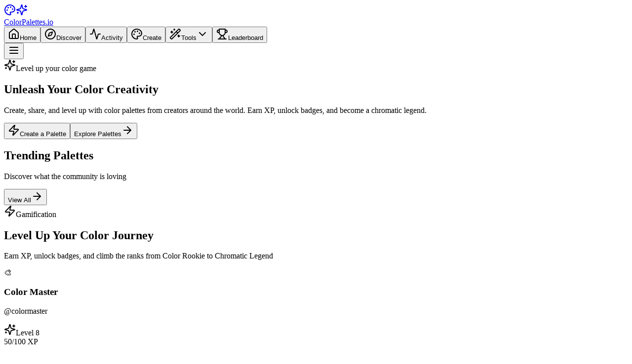

--- FILE ---
content_type: text/html; charset=utf-8
request_url: https://colorpalettes.io/
body_size: 6978
content:
<!DOCTYPE html><!--rOv2wQ6rxR6lo36D7e000--><html lang="en"><head><meta charSet="utf-8"/><meta name="viewport" content="width=device-width, initial-scale=1"/><link rel="preload" href="/_next/static/media/07454f8ad8aaac57-s.p.fc65572f.woff2" as="font" crossorigin="" type="font/woff2"/><link rel="preload" href="/_next/static/media/797e433ab948586e-s.p.dbea232f.woff2" as="font" crossorigin="" type="font/woff2"/><link rel="stylesheet" href="/_next/static/chunks/d8f5c02faa29cb75.css?dpl=dpl_GBqRsDDHsK7a2cGE1VRcPimjNUnW" data-precedence="next"/><link rel="preload" as="script" fetchPriority="low" href="/_next/static/chunks/cbd55ab9639e1e66.js?dpl=dpl_GBqRsDDHsK7a2cGE1VRcPimjNUnW"/><script src="/_next/static/chunks/4a2e6ca9bc162ffe.js?dpl=dpl_GBqRsDDHsK7a2cGE1VRcPimjNUnW" async=""></script><script src="/_next/static/chunks/ee355099034d45d5.js?dpl=dpl_GBqRsDDHsK7a2cGE1VRcPimjNUnW" async=""></script><script src="/_next/static/chunks/0ff423a9fcc0186e.js?dpl=dpl_GBqRsDDHsK7a2cGE1VRcPimjNUnW" async=""></script><script src="/_next/static/chunks/e87419fe5e604e99.js?dpl=dpl_GBqRsDDHsK7a2cGE1VRcPimjNUnW" async=""></script><script src="/_next/static/chunks/turbopack-dde5c1dcdc9bf92c.js?dpl=dpl_GBqRsDDHsK7a2cGE1VRcPimjNUnW" async=""></script><script src="/_next/static/chunks/effdd78ec8b729a5.js?dpl=dpl_GBqRsDDHsK7a2cGE1VRcPimjNUnW" async=""></script><script src="/_next/static/chunks/65c248637fd13edb.js?dpl=dpl_GBqRsDDHsK7a2cGE1VRcPimjNUnW" async=""></script><script src="/_next/static/chunks/32d054bb8b0b0f4b.js?dpl=dpl_GBqRsDDHsK7a2cGE1VRcPimjNUnW" async=""></script><script src="/_next/static/chunks/73bbd8009ed4d1a9.js?dpl=dpl_GBqRsDDHsK7a2cGE1VRcPimjNUnW" async=""></script><script src="/_next/static/chunks/86d1eef13c703ca8.js?dpl=dpl_GBqRsDDHsK7a2cGE1VRcPimjNUnW" async=""></script><script src="/_next/static/chunks/85e8d575873a85d1.js?dpl=dpl_GBqRsDDHsK7a2cGE1VRcPimjNUnW" async=""></script><script src="/_next/static/chunks/ff1a16fafef87110.js?dpl=dpl_GBqRsDDHsK7a2cGE1VRcPimjNUnW" async=""></script><script src="/_next/static/chunks/247eb132b7f7b574.js?dpl=dpl_GBqRsDDHsK7a2cGE1VRcPimjNUnW" async=""></script><script src="/_next/static/chunks/1e288f69841dd341.js?dpl=dpl_GBqRsDDHsK7a2cGE1VRcPimjNUnW" async=""></script><script src="/_next/static/chunks/db267bebaf11ed0d.js?dpl=dpl_GBqRsDDHsK7a2cGE1VRcPimjNUnW" async=""></script><meta name="next-size-adjust" content=""/><title>ColorPalettes.io - Create, Share &amp; Play with Colors</title><meta name="description" content="A fun, social, gamified place to create, share, and play with color palettes. Level up your color creativity!"/><meta name="generator" content="v0.app"/><link rel="icon" href="/icon-light-32x32.png" media="(prefers-color-scheme: light)"/><link rel="icon" href="/icon-dark-32x32.png" media="(prefers-color-scheme: dark)"/><link rel="icon" href="/icon.svg" type="image/svg+xml"/><link rel="apple-touch-icon" href="/apple-icon.png"/><script src="/_next/static/chunks/a6dad97d9634a72d.js?dpl=dpl_GBqRsDDHsK7a2cGE1VRcPimjNUnW" noModule=""></script></head><body class="font-sans antialiased"><div hidden=""><!--$--><!--/$--></div><header class="sticky top-0 z-50 w-full border-b border-border/40 bg-background/80 backdrop-blur-xl"><div class="container mx-auto flex h-16 items-center justify-between px-4"><a class="flex items-center gap-2 group" href="/"><div class="relative flex h-9 w-9 items-center justify-center rounded-xl bg-primary shadow-lg transition-transform group-hover:scale-110"><svg xmlns="http://www.w3.org/2000/svg" width="24" height="24" viewBox="0 0 24 24" fill="none" stroke="currentColor" stroke-width="2" stroke-linecap="round" stroke-linejoin="round" class="lucide lucide-palette h-5 w-5 text-primary-foreground"><circle cx="13.5" cy="6.5" r=".5" fill="currentColor"></circle><circle cx="17.5" cy="10.5" r=".5" fill="currentColor"></circle><circle cx="8.5" cy="7.5" r=".5" fill="currentColor"></circle><circle cx="6.5" cy="12.5" r=".5" fill="currentColor"></circle><path d="M12 2C6.5 2 2 6.5 2 12s4.5 10 10 10c.926 0 1.648-.746 1.648-1.688 0-.437-.18-.835-.437-1.125-.29-.289-.438-.652-.438-1.125a1.64 1.64 0 0 1 1.668-1.668h1.996c3.051 0 5.555-2.503 5.555-5.554C21.965 6.012 17.461 2 12 2z"></path></svg><svg xmlns="http://www.w3.org/2000/svg" width="24" height="24" viewBox="0 0 24 24" fill="none" stroke="currentColor" stroke-width="2" stroke-linecap="round" stroke-linejoin="round" class="lucide lucide-sparkles absolute -right-1 -top-1 h-3 w-3 text-sunny animate-pulse"><path d="M9.937 15.5A2 2 0 0 0 8.5 14.063l-6.135-1.582a.5.5 0 0 1 0-.962L8.5 9.936A2 2 0 0 0 9.937 8.5l1.582-6.135a.5.5 0 0 1 .963 0L14.063 8.5A2 2 0 0 0 15.5 9.937l6.135 1.581a.5.5 0 0 1 0 .964L15.5 14.063a2 2 0 0 0-1.437 1.437l-1.582 6.135a.5.5 0 0 1-.963 0z"></path><path d="M20 3v4"></path><path d="M22 5h-4"></path><path d="M4 17v2"></path><path d="M5 18H3"></path></svg></div><span class="text-xl font-bold bg-gradient-to-r from-primary via-accent to-sky bg-clip-text text-transparent">ColorPalettes.io</span></a><nav class="hidden md:flex items-center gap-1"><a href="/"><button data-slot="button" class="inline-flex items-center justify-center whitespace-nowrap rounded-md text-sm font-medium transition-all disabled:pointer-events-none disabled:opacity-50 [&amp;_svg]:pointer-events-none [&amp;_svg:not([class*=&#x27;size-&#x27;])]:size-4 shrink-0 [&amp;_svg]:shrink-0 outline-none focus-visible:border-ring focus-visible:ring-ring/50 focus-visible:ring-[3px] aria-invalid:ring-destructive/20 dark:aria-invalid:ring-destructive/40 aria-invalid:border-destructive hover:bg-accent hover:text-accent-foreground dark:hover:bg-accent/50 h-9 px-4 py-2 has-[&gt;svg]:px-3 gap-2"><svg xmlns="http://www.w3.org/2000/svg" width="24" height="24" viewBox="0 0 24 24" fill="none" stroke="currentColor" stroke-width="2" stroke-linecap="round" stroke-linejoin="round" class="lucide lucide-house h-4 w-4"><path d="M15 21v-8a1 1 0 0 0-1-1h-4a1 1 0 0 0-1 1v8"></path><path d="M3 10a2 2 0 0 1 .709-1.528l7-5.999a2 2 0 0 1 2.582 0l7 5.999A2 2 0 0 1 21 10v9a2 2 0 0 1-2 2H5a2 2 0 0 1-2-2z"></path></svg>Home</button></a><a href="/discover"><button data-slot="button" class="inline-flex items-center justify-center whitespace-nowrap rounded-md text-sm font-medium transition-all disabled:pointer-events-none disabled:opacity-50 [&amp;_svg]:pointer-events-none [&amp;_svg:not([class*=&#x27;size-&#x27;])]:size-4 shrink-0 [&amp;_svg]:shrink-0 outline-none focus-visible:border-ring focus-visible:ring-ring/50 focus-visible:ring-[3px] aria-invalid:ring-destructive/20 dark:aria-invalid:ring-destructive/40 aria-invalid:border-destructive hover:bg-accent hover:text-accent-foreground dark:hover:bg-accent/50 h-9 px-4 py-2 has-[&gt;svg]:px-3 gap-2"><svg xmlns="http://www.w3.org/2000/svg" width="24" height="24" viewBox="0 0 24 24" fill="none" stroke="currentColor" stroke-width="2" stroke-linecap="round" stroke-linejoin="round" class="lucide lucide-compass h-4 w-4"><path d="m16.24 7.76-1.804 5.411a2 2 0 0 1-1.265 1.265L7.76 16.24l1.804-5.411a2 2 0 0 1 1.265-1.265z"></path><circle cx="12" cy="12" r="10"></circle></svg>Discover</button></a><a href="/activity"><button data-slot="button" class="inline-flex items-center justify-center whitespace-nowrap rounded-md text-sm font-medium transition-all disabled:pointer-events-none disabled:opacity-50 [&amp;_svg]:pointer-events-none [&amp;_svg:not([class*=&#x27;size-&#x27;])]:size-4 shrink-0 [&amp;_svg]:shrink-0 outline-none focus-visible:border-ring focus-visible:ring-ring/50 focus-visible:ring-[3px] aria-invalid:ring-destructive/20 dark:aria-invalid:ring-destructive/40 aria-invalid:border-destructive hover:bg-accent hover:text-accent-foreground dark:hover:bg-accent/50 h-9 px-4 py-2 has-[&gt;svg]:px-3 gap-2"><svg xmlns="http://www.w3.org/2000/svg" width="24" height="24" viewBox="0 0 24 24" fill="none" stroke="currentColor" stroke-width="2" stroke-linecap="round" stroke-linejoin="round" class="lucide lucide-activity h-4 w-4"><path d="M22 12h-2.48a2 2 0 0 0-1.93 1.46l-2.35 8.36a.25.25 0 0 1-.48 0L9.24 2.18a.25.25 0 0 0-.48 0l-2.35 8.36A2 2 0 0 1 4.49 12H2"></path></svg>Activity</button></a><a href="/create"><button data-slot="button" class="inline-flex items-center justify-center whitespace-nowrap rounded-md text-sm font-medium transition-all disabled:pointer-events-none disabled:opacity-50 [&amp;_svg]:pointer-events-none [&amp;_svg:not([class*=&#x27;size-&#x27;])]:size-4 shrink-0 [&amp;_svg]:shrink-0 outline-none focus-visible:border-ring focus-visible:ring-ring/50 focus-visible:ring-[3px] aria-invalid:ring-destructive/20 dark:aria-invalid:ring-destructive/40 aria-invalid:border-destructive hover:bg-accent hover:text-accent-foreground dark:hover:bg-accent/50 h-9 px-4 py-2 has-[&gt;svg]:px-3 gap-2"><svg xmlns="http://www.w3.org/2000/svg" width="24" height="24" viewBox="0 0 24 24" fill="none" stroke="currentColor" stroke-width="2" stroke-linecap="round" stroke-linejoin="round" class="lucide lucide-palette h-4 w-4"><circle cx="13.5" cy="6.5" r=".5" fill="currentColor"></circle><circle cx="17.5" cy="10.5" r=".5" fill="currentColor"></circle><circle cx="8.5" cy="7.5" r=".5" fill="currentColor"></circle><circle cx="6.5" cy="12.5" r=".5" fill="currentColor"></circle><path d="M12 2C6.5 2 2 6.5 2 12s4.5 10 10 10c.926 0 1.648-.746 1.648-1.688 0-.437-.18-.835-.437-1.125-.29-.289-.438-.652-.438-1.125a1.64 1.64 0 0 1 1.668-1.668h1.996c3.051 0 5.555-2.503 5.555-5.554C21.965 6.012 17.461 2 12 2z"></path></svg>Create</button></a><button data-slot="dropdown-menu-trigger" class="inline-flex items-center justify-center whitespace-nowrap rounded-md text-sm font-medium transition-all disabled:pointer-events-none disabled:opacity-50 [&amp;_svg]:pointer-events-none [&amp;_svg:not([class*=&#x27;size-&#x27;])]:size-4 shrink-0 [&amp;_svg]:shrink-0 outline-none focus-visible:border-ring focus-visible:ring-ring/50 focus-visible:ring-[3px] aria-invalid:ring-destructive/20 dark:aria-invalid:ring-destructive/40 aria-invalid:border-destructive hover:bg-accent hover:text-accent-foreground dark:hover:bg-accent/50 h-9 px-4 py-2 has-[&gt;svg]:px-3 gap-2" type="button" id="radix-_R_59bb_" aria-haspopup="menu" aria-expanded="false" data-state="closed"><svg xmlns="http://www.w3.org/2000/svg" width="24" height="24" viewBox="0 0 24 24" fill="none" stroke="currentColor" stroke-width="2" stroke-linecap="round" stroke-linejoin="round" class="lucide lucide-wand-sparkles h-4 w-4"><path d="m21.64 3.64-1.28-1.28a1.21 1.21 0 0 0-1.72 0L2.36 18.64a1.21 1.21 0 0 0 0 1.72l1.28 1.28a1.2 1.2 0 0 0 1.72 0L21.64 5.36a1.2 1.2 0 0 0 0-1.72"></path><path d="m14 7 3 3"></path><path d="M5 6v4"></path><path d="M19 14v4"></path><path d="M10 2v2"></path><path d="M7 8H3"></path><path d="M21 16h-4"></path><path d="M11 3H9"></path></svg>Tools<svg xmlns="http://www.w3.org/2000/svg" width="24" height="24" viewBox="0 0 24 24" fill="none" stroke="currentColor" stroke-width="2" stroke-linecap="round" stroke-linejoin="round" class="lucide lucide-chevron-down h-3 w-3"><path d="m6 9 6 6 6-6"></path></svg></button><a href="/leaderboard"><button data-slot="button" class="inline-flex items-center justify-center whitespace-nowrap rounded-md text-sm font-medium transition-all disabled:pointer-events-none disabled:opacity-50 [&amp;_svg]:pointer-events-none [&amp;_svg:not([class*=&#x27;size-&#x27;])]:size-4 shrink-0 [&amp;_svg]:shrink-0 outline-none focus-visible:border-ring focus-visible:ring-ring/50 focus-visible:ring-[3px] aria-invalid:ring-destructive/20 dark:aria-invalid:ring-destructive/40 aria-invalid:border-destructive hover:bg-accent hover:text-accent-foreground dark:hover:bg-accent/50 h-9 px-4 py-2 has-[&gt;svg]:px-3 gap-2"><svg xmlns="http://www.w3.org/2000/svg" width="24" height="24" viewBox="0 0 24 24" fill="none" stroke="currentColor" stroke-width="2" stroke-linecap="round" stroke-linejoin="round" class="lucide lucide-trophy h-4 w-4"><path d="M6 9H4.5a2.5 2.5 0 0 1 0-5H6"></path><path d="M18 9h1.5a2.5 2.5 0 0 0 0-5H18"></path><path d="M4 22h16"></path><path d="M10 14.66V17c0 .55-.47.98-.97 1.21C7.85 18.75 7 20.24 7 22"></path><path d="M14 14.66V17c0 .55.47.98.97 1.21C16.15 18.75 17 20.24 17 22"></path><path d="M18 2H6v7a6 6 0 0 0 12 0V2Z"></path></svg>Leaderboard</button></a></nav><div class="hidden md:flex items-center gap-3"> <div class="h-9 w-24 animate-pulse rounded-full bg-muted"></div></div><button data-slot="button" class="inline-flex items-center justify-center gap-2 whitespace-nowrap rounded-md text-sm font-medium transition-all disabled:pointer-events-none disabled:opacity-50 [&amp;_svg]:pointer-events-none [&amp;_svg:not([class*=&#x27;size-&#x27;])]:size-4 shrink-0 [&amp;_svg]:shrink-0 outline-none focus-visible:border-ring focus-visible:ring-ring/50 focus-visible:ring-[3px] aria-invalid:ring-destructive/20 dark:aria-invalid:ring-destructive/40 aria-invalid:border-destructive hover:bg-accent hover:text-accent-foreground dark:hover:bg-accent/50 size-9 md:hidden"><svg xmlns="http://www.w3.org/2000/svg" width="24" height="24" viewBox="0 0 24 24" fill="none" stroke="currentColor" stroke-width="2" stroke-linecap="round" stroke-linejoin="round" class="lucide lucide-menu h-5 w-5"><line x1="4" x2="20" y1="12" y2="12"></line><line x1="4" x2="20" y1="6" y2="6"></line><line x1="4" x2="20" y1="18" y2="18"></line></svg></button></div></header><main><div class="min-h-screen"><section class="relative overflow-hidden bg-gradient-to-br from-primary/5 via-background to-accent/5 py-20 md:py-32"><div class="absolute inset-0 overflow-hidden"><div class="absolute top-20 left-10 w-72 h-72 bg-primary/10 rounded-full blur-3xl animate-float"></div><div class="absolute bottom-20 right-10 w-96 h-96 bg-accent/10 rounded-full blur-3xl animate-float" style="animation-delay:1s"></div></div><div class="container mx-auto px-4 relative"><div class="max-w-3xl mx-auto text-center"><div class="inline-flex items-center gap-2 bg-primary/10 px-4 py-2 rounded-full mb-6"><svg xmlns="http://www.w3.org/2000/svg" width="24" height="24" viewBox="0 0 24 24" fill="none" stroke="currentColor" stroke-width="2" stroke-linecap="round" stroke-linejoin="round" class="lucide lucide-sparkles h-4 w-4 text-primary"><path d="M9.937 15.5A2 2 0 0 0 8.5 14.063l-6.135-1.582a.5.5 0 0 1 0-.962L8.5 9.936A2 2 0 0 0 9.937 8.5l1.582-6.135a.5.5 0 0 1 .963 0L14.063 8.5A2 2 0 0 0 15.5 9.937l6.135 1.581a.5.5 0 0 1 0 .964L15.5 14.063a2 2 0 0 0-1.437 1.437l-1.582 6.135a.5.5 0 0 1-.963 0z"></path><path d="M20 3v4"></path><path d="M22 5h-4"></path><path d="M4 17v2"></path><path d="M5 18H3"></path></svg><span class="text-sm font-medium text-primary">Level up your color game</span></div><h1 class="text-4xl md:text-6xl lg:text-7xl font-bold mb-6 text-balance"><span class="bg-gradient-to-r from-primary via-accent to-sky bg-clip-text text-transparent">Unleash Your Color Creativity</span></h1><p class="text-lg md:text-xl text-muted-foreground mb-8 max-w-2xl mx-auto text-pretty">Create, share, and level up with color palettes from creators around the world. Earn XP, unlock badges, and become a chromatic legend.</p><div class="flex flex-col sm:flex-row items-center justify-center gap-4"><a href="/create"><button data-slot="button" class="inline-flex items-center justify-center whitespace-nowrap text-sm font-medium disabled:pointer-events-none disabled:opacity-50 [&amp;_svg]:pointer-events-none [&amp;_svg:not([class*=&#x27;size-&#x27;])]:size-4 shrink-0 [&amp;_svg]:shrink-0 outline-none focus-visible:border-ring focus-visible:ring-ring/50 focus-visible:ring-[3px] aria-invalid:ring-destructive/20 dark:aria-invalid:ring-destructive/40 aria-invalid:border-destructive bg-primary text-primary-foreground hover:bg-primary/90 h-10 has-[&gt;svg]:px-4 gap-2 rounded-full px-8 shadow-lg hover:shadow-xl transition-all"><svg xmlns="http://www.w3.org/2000/svg" width="24" height="24" viewBox="0 0 24 24" fill="none" stroke="currentColor" stroke-width="2" stroke-linecap="round" stroke-linejoin="round" class="lucide lucide-zap h-5 w-5"><path d="M4 14a1 1 0 0 1-.78-1.63l9.9-10.2a.5.5 0 0 1 .86.46l-1.92 6.02A1 1 0 0 0 13 10h7a1 1 0 0 1 .78 1.63l-9.9 10.2a.5.5 0 0 1-.86-.46l1.92-6.02A1 1 0 0 0 11 14z"></path></svg>Create a Palette</button></a><a href="/discover"><button data-slot="button" class="inline-flex items-center justify-center whitespace-nowrap text-sm font-medium transition-all disabled:pointer-events-none disabled:opacity-50 [&amp;_svg]:pointer-events-none [&amp;_svg:not([class*=&#x27;size-&#x27;])]:size-4 shrink-0 [&amp;_svg]:shrink-0 outline-none focus-visible:border-ring focus-visible:ring-ring/50 focus-visible:ring-[3px] aria-invalid:ring-destructive/20 dark:aria-invalid:ring-destructive/40 aria-invalid:border-destructive border shadow-xs hover:bg-accent hover:text-accent-foreground dark:bg-input/30 dark:border-input dark:hover:bg-input/50 h-10 has-[&gt;svg]:px-4 gap-2 rounded-full px-8 bg-transparent">Explore Palettes<svg xmlns="http://www.w3.org/2000/svg" width="24" height="24" viewBox="0 0 24 24" fill="none" stroke="currentColor" stroke-width="2" stroke-linecap="round" stroke-linejoin="round" class="lucide lucide-arrow-right h-4 w-4"><path d="M5 12h14"></path><path d="m12 5 7 7-7 7"></path></svg></button></a></div></div></div></section><section class="py-16 md:py-24 bg-background"><div class="container mx-auto px-4"><div class="flex items-center justify-between mb-10"><div><h2 class="text-2xl md:text-3xl font-bold text-foreground">Trending Palettes</h2><p class="text-muted-foreground mt-1">Discover what the community is loving</p></div><a href="/discover"><button data-slot="button" class="inline-flex items-center justify-center whitespace-nowrap rounded-md text-sm font-medium transition-all disabled:pointer-events-none disabled:opacity-50 [&amp;_svg]:pointer-events-none [&amp;_svg:not([class*=&#x27;size-&#x27;])]:size-4 shrink-0 [&amp;_svg]:shrink-0 outline-none focus-visible:border-ring focus-visible:ring-ring/50 focus-visible:ring-[3px] aria-invalid:ring-destructive/20 dark:aria-invalid:ring-destructive/40 aria-invalid:border-destructive hover:bg-accent hover:text-accent-foreground dark:hover:bg-accent/50 h-9 px-4 py-2 has-[&gt;svg]:px-3 gap-2">View All<svg xmlns="http://www.w3.org/2000/svg" width="24" height="24" viewBox="0 0 24 24" fill="none" stroke="currentColor" stroke-width="2" stroke-linecap="round" stroke-linejoin="round" class="lucide lucide-arrow-right h-4 w-4"><path d="M5 12h14"></path><path d="m12 5 7 7-7 7"></path></svg></button></a></div><div class="grid grid-cols-1 sm:grid-cols-2 lg:grid-cols-3 gap-6"><div class="bg-muted/50 rounded-2xl h-64 animate-pulse"></div><div class="bg-muted/50 rounded-2xl h-64 animate-pulse"></div><div class="bg-muted/50 rounded-2xl h-64 animate-pulse"></div><div class="bg-muted/50 rounded-2xl h-64 animate-pulse"></div><div class="bg-muted/50 rounded-2xl h-64 animate-pulse"></div><div class="bg-muted/50 rounded-2xl h-64 animate-pulse"></div></div></div></section><section class="py-16 md:py-24 bg-gradient-to-br from-muted/50 to-background"><div class="container mx-auto px-4"><div class="text-center mb-12"><div class="inline-flex items-center gap-2 bg-sunny/20 px-4 py-2 rounded-full mb-4"><svg xmlns="http://www.w3.org/2000/svg" width="24" height="24" viewBox="0 0 24 24" fill="none" stroke="currentColor" stroke-width="2" stroke-linecap="round" stroke-linejoin="round" class="lucide lucide-zap h-4 w-4 text-sunny"><path d="M4 14a1 1 0 0 1-.78-1.63l9.9-10.2a.5.5 0 0 1 .86.46l-1.92 6.02A1 1 0 0 0 13 10h7a1 1 0 0 1 .78 1.63l-9.9 10.2a.5.5 0 0 1-.86-.46l1.92-6.02A1 1 0 0 0 11 14z"></path></svg><span class="text-sm font-medium text-foreground">Gamification</span></div><h2 class="text-2xl md:text-3xl font-bold text-foreground mb-3">Level Up Your Color Journey</h2><p class="text-muted-foreground max-w-xl mx-auto">Earn XP, unlock badges, and climb the ranks from Color Rookie to Chromatic Legend</p></div><div class="grid md:grid-cols-2 gap-8 max-w-4xl mx-auto"><div class="bg-card rounded-3xl p-6 shadow-xl border-0"><div class="flex items-center gap-4 mb-6"><div class="w-16 h-16 rounded-2xl bg-gradient-to-br from-primary to-accent flex items-center justify-center text-2xl">🎨</div><div><h3 class="font-bold text-lg text-card-foreground">Color Master</h3><p class="text-sm text-muted-foreground">@colormaster</p></div></div><div class="w-full space-y-1"><div class="flex items-center justify-between text-sm"><div class="flex items-center gap-2"><div class="flex items-center gap-1 bg-primary/10 px-3 py-1 rounded-full"><svg xmlns="http://www.w3.org/2000/svg" width="24" height="24" viewBox="0 0 24 24" fill="none" stroke="currentColor" stroke-width="2" stroke-linecap="round" stroke-linejoin="round" class="lucide lucide-sparkles h-4 w-4 text-primary"><path d="M9.937 15.5A2 2 0 0 0 8.5 14.063l-6.135-1.582a.5.5 0 0 1 0-.962L8.5 9.936A2 2 0 0 0 9.937 8.5l1.582-6.135a.5.5 0 0 1 .963 0L14.063 8.5A2 2 0 0 0 15.5 9.937l6.135 1.581a.5.5 0 0 1 0 .964L15.5 14.063a2 2 0 0 0-1.437 1.437l-1.582 6.135a.5.5 0 0 1-.963 0z"></path><path d="M20 3v4"></path><path d="M22 5h-4"></path><path d="M4 17v2"></path><path d="M5 18H3"></path></svg><span class="font-bold text-primary">Level <!-- -->8</span></div></div><span class="text-muted-foreground text-xs">50<!-- -->/100 XP</span></div><div class="w-full h-3 bg-muted rounded-full overflow-hidden"><div class="h-full bg-gradient-to-r from-primary to-accent transition-all duration-500" style="width:50%"></div></div></div><div class="mt-6"><p class="text-sm font-medium text-card-foreground mb-3">Badges Earned</p><div class="flex flex-wrap gap-2"><button data-state="closed" data-slot="tooltip-trigger"><div class="rounded-full flex items-center justify-center transition-all w-8 h-8 text-sm bg-gradient-to-br from-primary/20 to-accent/20 shadow-lg"><span class="">🎨</span></div></button><button data-state="closed" data-slot="tooltip-trigger"><div class="rounded-full flex items-center justify-center transition-all w-8 h-8 text-sm bg-gradient-to-br from-primary/20 to-accent/20 shadow-lg"><span class="">🏭</span></div></button><button data-state="closed" data-slot="tooltip-trigger"><div class="rounded-full flex items-center justify-center transition-all w-8 h-8 text-sm bg-gradient-to-br from-primary/20 to-accent/20 shadow-lg"><span class="">⭐</span></div></button><button data-state="closed" data-slot="tooltip-trigger"><div class="rounded-full flex items-center justify-center transition-all w-8 h-8 text-sm bg-gradient-to-br from-primary/20 to-accent/20 shadow-lg"><span class="">🧭</span></div></button><button data-state="closed" data-slot="tooltip-trigger"><div class="rounded-full flex items-center justify-center transition-all w-8 h-8 text-sm bg-gradient-to-br from-primary/20 to-accent/20 shadow-lg"><span class="">📤</span></div></button></div></div></div><div class="space-y-4"><div class="bg-card rounded-2xl p-4 shadow-lg flex items-center gap-4"><span class="text-3xl">🌱</span><div><h4 class="font-semibold text-card-foreground">Color Rookie</h4><p class="text-sm text-muted-foreground">Level 1-2 • Just getting started</p></div></div><div class="bg-card rounded-2xl p-4 shadow-lg flex items-center gap-4"><span class="text-3xl">🎯</span><div><h4 class="font-semibold text-card-foreground">Palette Pro</h4><p class="text-sm text-muted-foreground">Level 5-9 • Creating with confidence</p></div></div><div class="bg-card rounded-2xl p-4 shadow-lg flex items-center gap-4"><span class="text-3xl">👑</span><div><h4 class="font-semibold text-card-foreground">Chromatic Legend</h4><p class="text-sm text-muted-foreground">Level 10+ • Master of colors</p></div></div></div></div></div></section><section class="py-16 md:py-24 bg-background"><div class="container mx-auto px-4"><div class="text-center mb-12"><h2 class="text-2xl md:text-3xl font-bold text-foreground mb-3">Powerful Color Tools</h2><p class="text-muted-foreground max-w-xl mx-auto">Everything you need to create the perfect palette</p></div><div class="grid sm:grid-cols-2 lg:grid-cols-4 gap-6"><div data-slot="card" class="text-card-foreground flex flex-col gap-6 rounded-xl py-6 group overflow-hidden border-0 shadow-lg hover:shadow-xl transition-all duration-300 hover:-translate-y-1 bg-card"><div data-slot="card-content" class="p-6 flex flex-col h-full"><div class="w-14 h-14 rounded-2xl flex items-center justify-center mb-4 transition-transform group-hover:scale-110" style="background-color:#FF6B6B"><svg xmlns="http://www.w3.org/2000/svg" width="24" height="24" viewBox="0 0 24 24" fill="none" stroke="currentColor" stroke-width="2" stroke-linecap="round" stroke-linejoin="round" class="lucide lucide-wand-sparkles h-7 w-7 text-white"><path d="m21.64 3.64-1.28-1.28a1.21 1.21 0 0 0-1.72 0L2.36 18.64a1.21 1.21 0 0 0 0 1.72l1.28 1.28a1.2 1.2 0 0 0 1.72 0L21.64 5.36a1.2 1.2 0 0 0 0-1.72"></path><path d="m14 7 3 3"></path><path d="M5 6v4"></path><path d="M19 14v4"></path><path d="M10 2v2"></path><path d="M7 8H3"></path><path d="M21 16h-4"></path><path d="M11 3H9"></path></svg></div><h3 class="font-bold text-lg text-card-foreground mb-2">Palette Generator</h3><p class="text-muted-foreground text-sm flex-1">Generate harmonious color palettes based on color theory</p><a class="mt-4" href="/color-palette-generator"><button data-slot="button" class="inline-flex items-center justify-center whitespace-nowrap rounded-md text-sm font-medium transition-all disabled:pointer-events-none disabled:opacity-50 [&amp;_svg]:pointer-events-none [&amp;_svg:not([class*=&#x27;size-&#x27;])]:size-4 shrink-0 [&amp;_svg]:shrink-0 outline-none focus-visible:border-ring focus-visible:ring-ring/50 focus-visible:ring-[3px] aria-invalid:ring-destructive/20 dark:aria-invalid:ring-destructive/40 aria-invalid:border-destructive border shadow-xs hover:bg-accent hover:text-accent-foreground dark:bg-input/30 dark:border-input dark:hover:bg-input/50 h-9 px-4 py-2 has-[&gt;svg]:px-3 w-full group/btn gap-2 bg-transparent">Open Tool<svg xmlns="http://www.w3.org/2000/svg" width="24" height="24" viewBox="0 0 24 24" fill="none" stroke="currentColor" stroke-width="2" stroke-linecap="round" stroke-linejoin="round" class="lucide lucide-arrow-right h-4 w-4 transition-transform group-hover/btn:translate-x-1"><path d="M5 12h14"></path><path d="m12 5 7 7-7 7"></path></svg></button></a></div></div><div data-slot="card" class="text-card-foreground flex flex-col gap-6 rounded-xl py-6 group overflow-hidden border-0 shadow-lg hover:shadow-xl transition-all duration-300 hover:-translate-y-1 bg-card"><div data-slot="card-content" class="p-6 flex flex-col h-full"><div class="w-14 h-14 rounded-2xl flex items-center justify-center mb-4 transition-transform group-hover:scale-110" style="background-color:#4ECDC4"><svg xmlns="http://www.w3.org/2000/svg" width="24" height="24" viewBox="0 0 24 24" fill="none" stroke="currentColor" stroke-width="2" stroke-linecap="round" stroke-linejoin="round" class="lucide lucide-pipette h-7 w-7 text-white"><path d="m2 22 1-1h3l9-9"></path><path d="M3 21v-3l9-9"></path><path d="m15 6 3.4-3.4a2.1 2.1 0 1 1 3 3L18 9l.4.4a2.1 2.1 0 1 1-3 3l-3.8-3.8a2.1 2.1 0 1 1 3-3l.4.4Z"></path></svg></div><h3 class="font-bold text-lg text-card-foreground mb-2">Palette Extractor</h3><p class="text-muted-foreground text-sm flex-1">Extract beautiful colors from any image</p><a class="mt-4" href="/color-palette-extractor"><button data-slot="button" class="inline-flex items-center justify-center whitespace-nowrap rounded-md text-sm font-medium transition-all disabled:pointer-events-none disabled:opacity-50 [&amp;_svg]:pointer-events-none [&amp;_svg:not([class*=&#x27;size-&#x27;])]:size-4 shrink-0 [&amp;_svg]:shrink-0 outline-none focus-visible:border-ring focus-visible:ring-ring/50 focus-visible:ring-[3px] aria-invalid:ring-destructive/20 dark:aria-invalid:ring-destructive/40 aria-invalid:border-destructive border shadow-xs hover:bg-accent hover:text-accent-foreground dark:bg-input/30 dark:border-input dark:hover:bg-input/50 h-9 px-4 py-2 has-[&gt;svg]:px-3 w-full group/btn gap-2 bg-transparent">Open Tool<svg xmlns="http://www.w3.org/2000/svg" width="24" height="24" viewBox="0 0 24 24" fill="none" stroke="currentColor" stroke-width="2" stroke-linecap="round" stroke-linejoin="round" class="lucide lucide-arrow-right h-4 w-4 transition-transform group-hover/btn:translate-x-1"><path d="M5 12h14"></path><path d="m12 5 7 7-7 7"></path></svg></button></a></div></div><div data-slot="card" class="text-card-foreground flex flex-col gap-6 rounded-xl py-6 group overflow-hidden border-0 shadow-lg hover:shadow-xl transition-all duration-300 hover:-translate-y-1 bg-card"><div data-slot="card-content" class="p-6 flex flex-col h-full"><div class="w-14 h-14 rounded-2xl flex items-center justify-center mb-4 transition-transform group-hover:scale-110" style="background-color:#A855F7"><svg xmlns="http://www.w3.org/2000/svg" width="24" height="24" viewBox="0 0 24 24" fill="none" stroke="currentColor" stroke-width="2" stroke-linecap="round" stroke-linejoin="round" class="lucide lucide-droplet h-7 w-7 text-white"><path d="M12 22a7 7 0 0 0 7-7c0-2-1-3.9-3-5.5s-3.5-4-4-6.5c-.5 2.5-2 4.9-4 6.5C6 11.1 5 13 5 15a7 7 0 0 0 7 7z"></path></svg></div><h3 class="font-bold text-lg text-card-foreground mb-2">Color Picker</h3><p class="text-muted-foreground text-sm flex-1">Pick and explore any color with detailed info</p><a class="mt-4" href="/color-picker"><button data-slot="button" class="inline-flex items-center justify-center whitespace-nowrap rounded-md text-sm font-medium transition-all disabled:pointer-events-none disabled:opacity-50 [&amp;_svg]:pointer-events-none [&amp;_svg:not([class*=&#x27;size-&#x27;])]:size-4 shrink-0 [&amp;_svg]:shrink-0 outline-none focus-visible:border-ring focus-visible:ring-ring/50 focus-visible:ring-[3px] aria-invalid:ring-destructive/20 dark:aria-invalid:ring-destructive/40 aria-invalid:border-destructive border shadow-xs hover:bg-accent hover:text-accent-foreground dark:bg-input/30 dark:border-input dark:hover:bg-input/50 h-9 px-4 py-2 has-[&gt;svg]:px-3 w-full group/btn gap-2 bg-transparent">Open Tool<svg xmlns="http://www.w3.org/2000/svg" width="24" height="24" viewBox="0 0 24 24" fill="none" stroke="currentColor" stroke-width="2" stroke-linecap="round" stroke-linejoin="round" class="lucide lucide-arrow-right h-4 w-4 transition-transform group-hover/btn:translate-x-1"><path d="M5 12h14"></path><path d="m12 5 7 7-7 7"></path></svg></button></a></div></div><div data-slot="card" class="text-card-foreground flex flex-col gap-6 rounded-xl py-6 group overflow-hidden border-0 shadow-lg hover:shadow-xl transition-all duration-300 hover:-translate-y-1 bg-card"><div data-slot="card-content" class="p-6 flex flex-col h-full"><div class="w-14 h-14 rounded-2xl flex items-center justify-center mb-4 transition-transform group-hover:scale-110" style="background-color:#F59E0B"><svg xmlns="http://www.w3.org/2000/svg" width="24" height="24" viewBox="0 0 24 24" fill="none" stroke="currentColor" stroke-width="2" stroke-linecap="round" stroke-linejoin="round" class="lucide lucide-blend h-7 w-7 text-white"><circle cx="9" cy="9" r="7"></circle><circle cx="15" cy="15" r="7"></circle></svg></div><h3 class="font-bold text-lg text-card-foreground mb-2">Color Mixer</h3><p class="text-muted-foreground text-sm flex-1">Blend two colors together to create new ones</p><a class="mt-4" href="/color-mixer"><button data-slot="button" class="inline-flex items-center justify-center whitespace-nowrap rounded-md text-sm font-medium transition-all disabled:pointer-events-none disabled:opacity-50 [&amp;_svg]:pointer-events-none [&amp;_svg:not([class*=&#x27;size-&#x27;])]:size-4 shrink-0 [&amp;_svg]:shrink-0 outline-none focus-visible:border-ring focus-visible:ring-ring/50 focus-visible:ring-[3px] aria-invalid:ring-destructive/20 dark:aria-invalid:ring-destructive/40 aria-invalid:border-destructive border shadow-xs hover:bg-accent hover:text-accent-foreground dark:bg-input/30 dark:border-input dark:hover:bg-input/50 h-9 px-4 py-2 has-[&gt;svg]:px-3 w-full group/btn gap-2 bg-transparent">Open Tool<svg xmlns="http://www.w3.org/2000/svg" width="24" height="24" viewBox="0 0 24 24" fill="none" stroke="currentColor" stroke-width="2" stroke-linecap="round" stroke-linejoin="round" class="lucide lucide-arrow-right h-4 w-4 transition-transform group-hover/btn:translate-x-1"><path d="M5 12h14"></path><path d="m12 5 7 7-7 7"></path></svg></button></a></div></div></div></div></section><section class="py-16 md:py-24 bg-gradient-to-r from-primary/10 via-accent/10 to-sky/10"><div class="container mx-auto px-4 text-center"><h2 class="text-2xl md:text-3xl font-bold text-foreground mb-4">Ready to Start Creating?</h2><p class="text-muted-foreground mb-8 max-w-md mx-auto">Join thousands of creators sharing their color inspiration</p><a href="/create"><button data-slot="button" class="inline-flex items-center justify-center whitespace-nowrap text-sm font-medium transition-all disabled:pointer-events-none disabled:opacity-50 [&amp;_svg]:pointer-events-none [&amp;_svg:not([class*=&#x27;size-&#x27;])]:size-4 shrink-0 [&amp;_svg]:shrink-0 outline-none focus-visible:border-ring focus-visible:ring-ring/50 focus-visible:ring-[3px] aria-invalid:ring-destructive/20 dark:aria-invalid:ring-destructive/40 aria-invalid:border-destructive bg-primary text-primary-foreground hover:bg-primary/90 h-10 has-[&gt;svg]:px-4 gap-2 rounded-full px-8 shadow-lg"><svg xmlns="http://www.w3.org/2000/svg" width="24" height="24" viewBox="0 0 24 24" fill="none" stroke="currentColor" stroke-width="2" stroke-linecap="round" stroke-linejoin="round" class="lucide lucide-sparkles h-5 w-5"><path d="M9.937 15.5A2 2 0 0 0 8.5 14.063l-6.135-1.582a.5.5 0 0 1 0-.962L8.5 9.936A2 2 0 0 0 9.937 8.5l1.582-6.135a.5.5 0 0 1 .963 0L14.063 8.5A2 2 0 0 0 15.5 9.937l6.135 1.581a.5.5 0 0 1 0 .964L15.5 14.063a2 2 0 0 0-1.437 1.437l-1.582 6.135a.5.5 0 0 1-.963 0z"></path><path d="M20 3v4"></path><path d="M22 5h-4"></path><path d="M4 17v2"></path><path d="M5 18H3"></path></svg>Create Your First Palette</button></a></div></section></div><!--$--><!--/$--></main><section aria-label="Notifications alt+T" tabindex="-1" aria-live="polite" aria-relevant="additions text" aria-atomic="false"></section><!--$!--><template data-dgst="BAILOUT_TO_CLIENT_SIDE_RENDERING"></template><!--/$--><script src="/_next/static/chunks/cbd55ab9639e1e66.js?dpl=dpl_GBqRsDDHsK7a2cGE1VRcPimjNUnW" id="_R_" async=""></script><script>(self.__next_f=self.__next_f||[]).push([0])</script><script>self.__next_f.push([1,"1:\"$Sreact.fragment\"\n2:I[91432,[\"/_next/static/chunks/effdd78ec8b729a5.js?dpl=dpl_GBqRsDDHsK7a2cGE1VRcPimjNUnW\",\"/_next/static/chunks/65c248637fd13edb.js?dpl=dpl_GBqRsDDHsK7a2cGE1VRcPimjNUnW\",\"/_next/static/chunks/32d054bb8b0b0f4b.js?dpl=dpl_GBqRsDDHsK7a2cGE1VRcPimjNUnW\",\"/_next/static/chunks/73bbd8009ed4d1a9.js?dpl=dpl_GBqRsDDHsK7a2cGE1VRcPimjNUnW\",\"/_next/static/chunks/86d1eef13c703ca8.js?dpl=dpl_GBqRsDDHsK7a2cGE1VRcPimjNUnW\",\"/_next/static/chunks/85e8d575873a85d1.js?dpl=dpl_GBqRsDDHsK7a2cGE1VRcPimjNUnW\"],\"AuthProvider\"]\n3:I[2433,[\"/_next/static/chunks/effdd78ec8b729a5.js?dpl=dpl_GBqRsDDHsK7a2cGE1VRcPimjNUnW\",\"/_next/static/chunks/65c248637fd13edb.js?dpl=dpl_GBqRsDDHsK7a2cGE1VRcPimjNUnW\",\"/_next/static/chunks/32d054bb8b0b0f4b.js?dpl=dpl_GBqRsDDHsK7a2cGE1VRcPimjNUnW\",\"/_next/static/chunks/73bbd8009ed4d1a9.js?dpl=dpl_GBqRsDDHsK7a2cGE1VRcPimjNUnW\",\"/_next/static/chunks/86d1eef13c703ca8.js?dpl=dpl_GBqRsDDHsK7a2cGE1VRcPimjNUnW\",\"/_next/static/chunks/85e8d575873a85d1.js?dpl=dpl_GBqRsDDHsK7a2cGE1VRcPimjNUnW\"],\"GamificationProvider\"]\n4:I[63780,[\"/_next/static/chunks/effdd78ec8b729a5.js?dpl=dpl_GBqRsDDHsK7a2cGE1VRcPimjNUnW\",\"/_next/static/chunks/65c248637fd13edb.js?dpl=dpl_GBqRsDDHsK7a2cGE1VRcPimjNUnW\",\"/_next/static/chunks/32d054bb8b0b0f4b.js?dpl=dpl_GBqRsDDHsK7a2cGE1VRcPimjNUnW\",\"/_next/static/chunks/73bbd8009ed4d1a9.js?dpl=dpl_GBqRsDDHsK7a2cGE1VRcPimjNUnW\",\"/_next/static/chunks/86d1eef13c703ca8.js?dpl=dpl_GBqRsDDHsK7a2cGE1VRcPimjNUnW\",\"/_next/static/chunks/85e8d575873a85d1.js?dpl=dpl_GBqRsDDHsK7a2cGE1VRcPimjNUnW\"],\"Navbar\"]\n5:I[39756,[\"/_next/static/chunks/ff1a16fafef87110.js?dpl=dpl_GBqRsDDHsK7a2cGE1VRcPimjNUnW\",\"/_next/static/chunks/247eb132b7f7b574.js?dpl=dpl_GBqRsDDHsK7a2cGE1VRcPimjNUnW\"],\"default\"]\n6:I[37457,[\"/_next/static/chunks/ff1a16fafef87110.js?dpl=dpl_GBqRsDDHsK7a2cGE1VRcPimjNUnW\",\"/_next/static/chunks/247eb132b7f7b574.js?dpl=dpl_GBqRsDDHsK7a2cGE1VRcPimjNUnW\"],\"default\"]\n7:I[3484,[\"/_next/static/chunks/effdd78ec8b729a5.js?dpl=dpl_GBqRsDDHsK7a2cGE1VRcPimjNUnW\",\"/_next/static/chunks/65c248637fd13edb.js?dpl=dpl_GBqRsDDHsK7a2cGE1VRcPimjNUnW\",\"/_next/static/chunks/32d054bb8b0b0f4b.js?dpl=dpl_GBqRsDDHsK7a2cGE1VRcPimjNUnW\",\"/_next/static/chunks/73bbd8009ed4d1a9.js?dpl=dpl_GBqRsDDHsK7a2cGE1VRcPimjNUnW\",\"/_next/static/chunks/86d1eef13c703ca8.js?dpl=dpl_GBqRsDDHsK7a2cGE1VRcPimjNUnW\",\"/_next/static/chunks/85e8d575873a85d1.js?dpl=dpl_GBqRsDDHsK7a2cGE1VRcPimjNUnW\"],\"Toaster\"]\n8:I[2355,[\"/_next/static/chunks/effdd78ec8b729a5.js?dpl=dpl_GBqRsDDHsK7a2cGE1VRcPimjNUnW\",\"/_next/static/chunks/65c248637fd13edb.js?dpl=dpl_GBqRsDDHsK7a2cGE1VRcPimjNUnW\",\"/_next/static/chunks/32d054bb8b0b0f4b.js?dpl=dpl_GBqRsDDHsK7a2cGE1VRcPimjNUnW\",\"/_next/static/chunks/73bbd8009ed4d1a9.js?dpl=dpl_GBqRsDDHsK7a2cGE1VRcPimjNUnW\",\"/_next/static/chunks/86d1eef13c703ca8.js?dpl=dpl_GBqRsDDHsK7a2cGE1VRcPimjNUnW\",\"/_next/static/chunks/85e8d575873a85d1.js?dpl=dpl_GBqRsDDHsK7a2cGE1VRcPimjNUnW\"],\"Analytics\"]\n9:I[47257,[\"/_next/static/chunks/ff1a16fafef87110.js?dpl=dpl_GBqRsDDHsK7a2cGE1VRcPimjNUnW\",\"/_next/static/chunks/247eb132b7f7b574.js?dpl=dpl_GBqRsDDHsK7a2cGE1VRcPimjNUnW\"],\"ClientPageRoot\"]\na:I[31713,[\"/_next/static/chunks/effdd78ec8b729a5.js?dpl=dpl_GBqRsDDHsK7a2cGE1VRcPimjNUnW\",\"/_next/static/chunks/65c248637fd13edb.js?dpl=dpl_GBqRsDDHsK7a2cGE1VRcPimjNUnW\",\"/_next/static/chunks/32d054bb8b0b0f4b.js?dpl=dpl_GBqRsDDHsK7a2cGE1VRcPimjNUnW\",\"/_next/static/chunks/73bbd8009ed4d1a9.js?dpl=dpl_GBqRsDDHsK7a2cGE1VRcPimjNUnW\",\"/_next/static/chunks/86d1eef13c703ca8.js?dpl=dpl_GBqRsDDHsK7a2cGE1VRcPimjNUnW\",\"/_next/static/chunks/85e8d575873a85d1.js?dpl=dpl_GBqRsDDHsK7a2cGE1VRcPimjNUnW\",\"/_next/static/chunks/1e288f69841dd341.js?dpl=dpl_GBqRsDDHsK7a2cGE1VRcPimjNUnW\",\"/_next/static/chunks/db267bebaf11ed0d.js?dpl=dpl_GBqRsDDHsK7a2cGE1VRcPimjNUnW\"],\"default\"]\nd:I[97367,[\"/_next/static/chunks/ff1a16fafef87110.js?dpl=dpl_GBqRsDDHsK7a2cGE1VRcPimjNUnW\",\"/_next/static/chunks/247eb132b7f7b574.js?dpl=dpl_GBqRsDDHsK7a2cGE1VRcPimjNUnW\"],\"OutletBoundary\"]\ne:\"$Sreact.suspense\"\n10:I[97367,[\"/_next/static/chunks/ff1a16fafef87110.js?dpl=dpl_GBqRsDDHsK7a2cGE1VRcPimjNUnW\",\"/_next/static/chunks/"])</script><script>self.__next_f.push([1,"247eb132b7f7b574.js?dpl=dpl_GBqRsDDHsK7a2cGE1VRcPimjNUnW\"],\"ViewportBoundary\"]\n12:I[97367,[\"/_next/static/chunks/ff1a16fafef87110.js?dpl=dpl_GBqRsDDHsK7a2cGE1VRcPimjNUnW\",\"/_next/static/chunks/247eb132b7f7b574.js?dpl=dpl_GBqRsDDHsK7a2cGE1VRcPimjNUnW\"],\"MetadataBoundary\"]\n14:I[68027,[\"/_next/static/chunks/ff1a16fafef87110.js?dpl=dpl_GBqRsDDHsK7a2cGE1VRcPimjNUnW\",\"/_next/static/chunks/247eb132b7f7b574.js?dpl=dpl_GBqRsDDHsK7a2cGE1VRcPimjNUnW\"],\"default\"]\n:HL[\"/_next/static/chunks/d8f5c02faa29cb75.css?dpl=dpl_GBqRsDDHsK7a2cGE1VRcPimjNUnW\",\"style\"]\n:HL[\"/_next/static/media/07454f8ad8aaac57-s.p.fc65572f.woff2\",\"font\",{\"crossOrigin\":\"\",\"type\":\"font/woff2\"}]\n:HL[\"/_next/static/media/797e433ab948586e-s.p.dbea232f.woff2\",\"font\",{\"crossOrigin\":\"\",\"type\":\"font/woff2\"}]\n"])</script><script>self.__next_f.push([1,"0:{\"P\":null,\"b\":\"rOv2wQ6rxR6lo36D7e000\",\"c\":[\"\",\"\"],\"q\":\"\",\"i\":false,\"f\":[[[\"\",{\"children\":[\"__PAGE__\",{}]},\"$undefined\",\"$undefined\",true],[[\"$\",\"$1\",\"c\",{\"children\":[[[\"$\",\"link\",\"0\",{\"rel\":\"stylesheet\",\"href\":\"/_next/static/chunks/d8f5c02faa29cb75.css?dpl=dpl_GBqRsDDHsK7a2cGE1VRcPimjNUnW\",\"precedence\":\"next\",\"crossOrigin\":\"$undefined\",\"nonce\":\"$undefined\"}],[\"$\",\"script\",\"script-0\",{\"src\":\"/_next/static/chunks/effdd78ec8b729a5.js?dpl=dpl_GBqRsDDHsK7a2cGE1VRcPimjNUnW\",\"async\":true,\"nonce\":\"$undefined\"}],[\"$\",\"script\",\"script-1\",{\"src\":\"/_next/static/chunks/65c248637fd13edb.js?dpl=dpl_GBqRsDDHsK7a2cGE1VRcPimjNUnW\",\"async\":true,\"nonce\":\"$undefined\"}],[\"$\",\"script\",\"script-2\",{\"src\":\"/_next/static/chunks/32d054bb8b0b0f4b.js?dpl=dpl_GBqRsDDHsK7a2cGE1VRcPimjNUnW\",\"async\":true,\"nonce\":\"$undefined\"}],[\"$\",\"script\",\"script-3\",{\"src\":\"/_next/static/chunks/73bbd8009ed4d1a9.js?dpl=dpl_GBqRsDDHsK7a2cGE1VRcPimjNUnW\",\"async\":true,\"nonce\":\"$undefined\"}],[\"$\",\"script\",\"script-4\",{\"src\":\"/_next/static/chunks/86d1eef13c703ca8.js?dpl=dpl_GBqRsDDHsK7a2cGE1VRcPimjNUnW\",\"async\":true,\"nonce\":\"$undefined\"}],[\"$\",\"script\",\"script-5\",{\"src\":\"/_next/static/chunks/85e8d575873a85d1.js?dpl=dpl_GBqRsDDHsK7a2cGE1VRcPimjNUnW\",\"async\":true,\"nonce\":\"$undefined\"}]],[\"$\",\"html\",null,{\"lang\":\"en\",\"children\":[\"$\",\"body\",null,{\"className\":\"font-sans antialiased\",\"children\":[[\"$\",\"$L2\",null,{\"children\":[\"$\",\"$L3\",null,{\"children\":[[\"$\",\"$L4\",null,{}],[\"$\",\"main\",null,{\"children\":[\"$\",\"$L5\",null,{\"parallelRouterKey\":\"children\",\"error\":\"$undefined\",\"errorStyles\":\"$undefined\",\"errorScripts\":\"$undefined\",\"template\":[\"$\",\"$L6\",null,{}],\"templateStyles\":\"$undefined\",\"templateScripts\":\"$undefined\",\"notFound\":[[[\"$\",\"title\",null,{\"children\":\"404: This page could not be found.\"}],[\"$\",\"div\",null,{\"style\":{\"fontFamily\":\"system-ui,\\\"Segoe UI\\\",Roboto,Helvetica,Arial,sans-serif,\\\"Apple Color Emoji\\\",\\\"Segoe UI Emoji\\\"\",\"height\":\"100vh\",\"textAlign\":\"center\",\"display\":\"flex\",\"flexDirection\":\"column\",\"alignItems\":\"center\",\"justifyContent\":\"center\"},\"children\":[\"$\",\"div\",null,{\"children\":[[\"$\",\"style\",null,{\"dangerouslySetInnerHTML\":{\"__html\":\"body{color:#000;background:#fff;margin:0}.next-error-h1{border-right:1px solid rgba(0,0,0,.3)}@media (prefers-color-scheme:dark){body{color:#fff;background:#000}.next-error-h1{border-right:1px solid rgba(255,255,255,.3)}}\"}}],[\"$\",\"h1\",null,{\"className\":\"next-error-h1\",\"style\":{\"display\":\"inline-block\",\"margin\":\"0 20px 0 0\",\"padding\":\"0 23px 0 0\",\"fontSize\":24,\"fontWeight\":500,\"verticalAlign\":\"top\",\"lineHeight\":\"49px\"},\"children\":404}],[\"$\",\"div\",null,{\"style\":{\"display\":\"inline-block\"},\"children\":[\"$\",\"h2\",null,{\"style\":{\"fontSize\":14,\"fontWeight\":400,\"lineHeight\":\"49px\",\"margin\":0},\"children\":\"This page could not be found.\"}]}]]}]}]],[]],\"forbidden\":\"$undefined\",\"unauthorized\":\"$undefined\"}]}],[\"$\",\"$L7\",null,{}]]}]}],[\"$\",\"$L8\",null,{}]]}]}]]}],{\"children\":[[\"$\",\"$1\",\"c\",{\"children\":[[\"$\",\"$L9\",null,{\"Component\":\"$a\",\"serverProvidedParams\":{\"searchParams\":{},\"params\":{},\"promises\":[\"$@b\",\"$@c\"]}}],[[\"$\",\"script\",\"script-0\",{\"src\":\"/_next/static/chunks/1e288f69841dd341.js?dpl=dpl_GBqRsDDHsK7a2cGE1VRcPimjNUnW\",\"async\":true,\"nonce\":\"$undefined\"}],[\"$\",\"script\",\"script-1\",{\"src\":\"/_next/static/chunks/db267bebaf11ed0d.js?dpl=dpl_GBqRsDDHsK7a2cGE1VRcPimjNUnW\",\"async\":true,\"nonce\":\"$undefined\"}]],[\"$\",\"$Ld\",null,{\"children\":[\"$\",\"$e\",null,{\"name\":\"Next.MetadataOutlet\",\"children\":\"$@f\"}]}]]}],{},null,false,false]},null,false,false],[\"$\",\"$1\",\"h\",{\"children\":[null,[\"$\",\"$L10\",null,{\"children\":\"$@11\"}],[\"$\",\"div\",null,{\"hidden\":true,\"children\":[\"$\",\"$L12\",null,{\"children\":[\"$\",\"$e\",null,{\"name\":\"Next.Metadata\",\"children\":\"$@13\"}]}]}],[\"$\",\"meta\",null,{\"name\":\"next-size-adjust\",\"content\":\"\"}]]}],false]],\"m\":\"$undefined\",\"G\":[\"$14\",[]],\"S\":true}\n"])</script><script>self.__next_f.push([1,"b:{}\nc:\"$0:f:0:1:1:children:0:props:children:0:props:serverProvidedParams:params\"\n"])</script><script>self.__next_f.push([1,"11:[[\"$\",\"meta\",\"0\",{\"charSet\":\"utf-8\"}],[\"$\",\"meta\",\"1\",{\"name\":\"viewport\",\"content\":\"width=device-width, initial-scale=1\"}]]\n"])</script><script>self.__next_f.push([1,"15:I[27201,[\"/_next/static/chunks/ff1a16fafef87110.js?dpl=dpl_GBqRsDDHsK7a2cGE1VRcPimjNUnW\",\"/_next/static/chunks/247eb132b7f7b574.js?dpl=dpl_GBqRsDDHsK7a2cGE1VRcPimjNUnW\"],\"IconMark\"]\n13:[[\"$\",\"title\",\"0\",{\"children\":\"ColorPalettes.io - Create, Share \u0026 Play with Colors\"}],[\"$\",\"meta\",\"1\",{\"name\":\"description\",\"content\":\"A fun, social, gamified place to create, share, and play with color palettes. Level up your color creativity!\"}],[\"$\",\"meta\",\"2\",{\"name\":\"generator\",\"content\":\"v0.app\"}],[\"$\",\"link\",\"3\",{\"rel\":\"icon\",\"href\":\"/icon-light-32x32.png\",\"media\":\"(prefers-color-scheme: light)\"}],[\"$\",\"link\",\"4\",{\"rel\":\"icon\",\"href\":\"/icon-dark-32x32.png\",\"media\":\"(prefers-color-scheme: dark)\"}],[\"$\",\"link\",\"5\",{\"rel\":\"icon\",\"href\":\"/icon.svg\",\"type\":\"image/svg+xml\"}],[\"$\",\"link\",\"6\",{\"rel\":\"apple-touch-icon\",\"href\":\"/apple-icon.png\"}],[\"$\",\"$L15\",\"7\",{}]]\nf:null\n"])</script></body></html>

--- FILE ---
content_type: application/javascript; charset=utf-8
request_url: https://colorpalettes.io/_next/static/chunks/65c248637fd13edb.js?dpl=dpl_GBqRsDDHsK7a2cGE1VRcPimjNUnW
body_size: 10274
content:
(globalThis.TURBOPACK||(globalThis.TURBOPACK=[])).push(["object"==typeof document?document.currentScript:void 0,53660,e=>{"use strict";var t=e.i(71645);let n=["top","right","bottom","left"],r=Math.min,i=Math.max,o=Math.round,l=Math.floor,a=e=>({x:e,y:e}),f={left:"right",right:"left",bottom:"top",top:"bottom"},s={start:"end",end:"start"};function c(e,t){return"function"==typeof e?e(t):e}function u(e){return e.split("-")[0]}function d(e){return e.split("-")[1]}function p(e){return"x"===e?"y":"x"}function h(e){return"y"===e?"height":"width"}let m=new Set(["top","bottom"]);function g(e){return m.has(u(e))?"y":"x"}function y(e){return e.replace(/start|end/g,e=>s[e])}let w=["left","right"],x=["right","left"],v=["top","bottom"],b=["bottom","top"];function R(e){return e.replace(/left|right|bottom|top/g,e=>f[e])}function A(e){return"number"!=typeof e?{top:0,right:0,bottom:0,left:0,...e}:{top:e,right:e,bottom:e,left:e}}function S(e){let{x:t,y:n,width:r,height:i}=e;return{width:r,height:i,top:n,left:t,right:t+r,bottom:n+i,x:t,y:n}}function T(e,t,n){let r,{reference:i,floating:o}=e,l=g(t),a=p(g(t)),f=h(a),s=u(t),c="y"===l,m=i.x+i.width/2-o.width/2,y=i.y+i.height/2-o.height/2,w=i[f]/2-o[f]/2;switch(s){case"top":r={x:m,y:i.y-o.height};break;case"bottom":r={x:m,y:i.y+i.height};break;case"right":r={x:i.x+i.width,y:y};break;case"left":r={x:i.x-o.width,y:y};break;default:r={x:i.x,y:i.y}}switch(d(t)){case"start":r[a]-=w*(n&&c?-1:1);break;case"end":r[a]+=w*(n&&c?-1:1)}return r}let C=async(e,t,n)=>{let{placement:r="bottom",strategy:i="absolute",middleware:o=[],platform:l}=n,a=o.filter(Boolean),f=await (null==l.isRTL?void 0:l.isRTL(t)),s=await l.getElementRects({reference:e,floating:t,strategy:i}),{x:c,y:u}=T(s,r,f),d=r,p={},h=0;for(let n=0;n<a.length;n++){let{name:o,fn:m}=a[n],{x:g,y:y,data:w,reset:x}=await m({x:c,y:u,initialPlacement:r,placement:d,strategy:i,middlewareData:p,rects:s,platform:l,elements:{reference:e,floating:t}});c=null!=g?g:c,u=null!=y?y:u,p={...p,[o]:{...p[o],...w}},x&&h<=50&&(h++,"object"==typeof x&&(x.placement&&(d=x.placement),x.rects&&(s=!0===x.rects?await l.getElementRects({reference:e,floating:t,strategy:i}):x.rects),{x:c,y:u}=T(s,d,f)),n=-1)}return{x:c,y:u,placement:d,strategy:i,middlewareData:p}};async function L(e,t){var n;void 0===t&&(t={});let{x:r,y:i,platform:o,rects:l,elements:a,strategy:f}=e,{boundary:s="clippingAncestors",rootBoundary:u="viewport",elementContext:d="floating",altBoundary:p=!1,padding:h=0}=c(t,e),m=A(h),g=a[p?"floating"===d?"reference":"floating":d],y=S(await o.getClippingRect({element:null==(n=await (null==o.isElement?void 0:o.isElement(g)))||n?g:g.contextElement||await (null==o.getDocumentElement?void 0:o.getDocumentElement(a.floating)),boundary:s,rootBoundary:u,strategy:f})),w="floating"===d?{x:r,y:i,width:l.floating.width,height:l.floating.height}:l.reference,x=await (null==o.getOffsetParent?void 0:o.getOffsetParent(a.floating)),v=await (null==o.isElement?void 0:o.isElement(x))&&await (null==o.getScale?void 0:o.getScale(x))||{x:1,y:1},b=S(o.convertOffsetParentRelativeRectToViewportRelativeRect?await o.convertOffsetParentRelativeRectToViewportRelativeRect({elements:a,rect:w,offsetParent:x,strategy:f}):w);return{top:(y.top-b.top+m.top)/v.y,bottom:(b.bottom-y.bottom+m.bottom)/v.y,left:(y.left-b.left+m.left)/v.x,right:(b.right-y.right+m.right)/v.x}}function P(e,t){return{top:e.top-t.height,right:e.right-t.width,bottom:e.bottom-t.height,left:e.left-t.width}}function E(e){return n.some(t=>e[t]>=0)}let O=new Set(["left","top"]);async function H(e,t){let{placement:n,platform:r,elements:i}=e,o=await (null==r.isRTL?void 0:r.isRTL(i.floating)),l=u(n),a=d(n),f="y"===g(n),s=O.has(l)?-1:1,p=o&&f?-1:1,h=c(t,e),{mainAxis:m,crossAxis:y,alignmentAxis:w}="number"==typeof h?{mainAxis:h,crossAxis:0,alignmentAxis:null}:{mainAxis:h.mainAxis||0,crossAxis:h.crossAxis||0,alignmentAxis:h.alignmentAxis};return a&&"number"==typeof w&&(y="end"===a?-1*w:w),f?{x:y*p,y:m*s}:{x:m*s,y:y*p}}function D(){return"undefined"!=typeof window}function k(e){return W(e)?(e.nodeName||"").toLowerCase():"#document"}function F(e){var t;return(null==e||null==(t=e.ownerDocument)?void 0:t.defaultView)||window}function M(e){var t;return null==(t=(W(e)?e.ownerDocument:e.document)||window.document)?void 0:t.documentElement}function W(e){return!!D()&&(e instanceof Node||e instanceof F(e).Node)}function j(e){return!!D()&&(e instanceof Element||e instanceof F(e).Element)}function $(e){return!!D()&&(e instanceof HTMLElement||e instanceof F(e).HTMLElement)}function B(e){return!!D()&&"undefined"!=typeof ShadowRoot&&(e instanceof ShadowRoot||e instanceof F(e).ShadowRoot)}let z=new Set(["inline","contents"]);function N(e){let{overflow:t,overflowX:n,overflowY:r,display:i}=Q(e);return/auto|scroll|overlay|hidden|clip/.test(t+r+n)&&!z.has(i)}let V=new Set(["table","td","th"]),I=[":popover-open",":modal"];function Y(e){return I.some(t=>{try{return e.matches(t)}catch(e){return!1}})}let _=["transform","translate","scale","rotate","perspective"],X=["transform","translate","scale","rotate","perspective","filter"],q=["paint","layout","strict","content"];function K(e){let t=U(),n=j(e)?Q(e):e;return _.some(e=>!!n[e]&&"none"!==n[e])||!!n.containerType&&"normal"!==n.containerType||!t&&!!n.backdropFilter&&"none"!==n.backdropFilter||!t&&!!n.filter&&"none"!==n.filter||X.some(e=>(n.willChange||"").includes(e))||q.some(e=>(n.contain||"").includes(e))}function U(){return"undefined"!=typeof CSS&&!!CSS.supports&&CSS.supports("-webkit-backdrop-filter","none")}let G=new Set(["html","body","#document"]);function J(e){return G.has(k(e))}function Q(e){return F(e).getComputedStyle(e)}function Z(e){return j(e)?{scrollLeft:e.scrollLeft,scrollTop:e.scrollTop}:{scrollLeft:e.scrollX,scrollTop:e.scrollY}}function ee(e){if("html"===k(e))return e;let t=e.assignedSlot||e.parentNode||B(e)&&e.host||M(e);return B(t)?t.host:t}function et(e,t,n){var r;void 0===t&&(t=[]),void 0===n&&(n=!0);let i=function e(t){let n=ee(t);return J(n)?t.ownerDocument?t.ownerDocument.body:t.body:$(n)&&N(n)?n:e(n)}(e),o=i===(null==(r=e.ownerDocument)?void 0:r.body),l=F(i);if(o){let e=en(l);return t.concat(l,l.visualViewport||[],N(i)?i:[],e&&n?et(e):[])}return t.concat(i,et(i,[],n))}function en(e){return e.parent&&Object.getPrototypeOf(e.parent)?e.frameElement:null}function er(e){let t=Q(e),n=parseFloat(t.width)||0,r=parseFloat(t.height)||0,i=$(e),l=i?e.offsetWidth:n,a=i?e.offsetHeight:r,f=o(n)!==l||o(r)!==a;return f&&(n=l,r=a),{width:n,height:r,$:f}}function ei(e){return j(e)?e:e.contextElement}function eo(e){let t=ei(e);if(!$(t))return a(1);let n=t.getBoundingClientRect(),{width:r,height:i,$:l}=er(t),f=(l?o(n.width):n.width)/r,s=(l?o(n.height):n.height)/i;return f&&Number.isFinite(f)||(f=1),s&&Number.isFinite(s)||(s=1),{x:f,y:s}}let el=a(0);function ea(e){let t=F(e);return U()&&t.visualViewport?{x:t.visualViewport.offsetLeft,y:t.visualViewport.offsetTop}:el}function ef(e,t,n,r){var i;void 0===t&&(t=!1),void 0===n&&(n=!1);let o=e.getBoundingClientRect(),l=ei(e),f=a(1);t&&(r?j(r)&&(f=eo(r)):f=eo(e));let s=(void 0===(i=n)&&(i=!1),r&&(!i||r===F(l))&&i)?ea(l):a(0),c=(o.left+s.x)/f.x,u=(o.top+s.y)/f.y,d=o.width/f.x,p=o.height/f.y;if(l){let e=F(l),t=r&&j(r)?F(r):r,n=e,i=en(n);for(;i&&r&&t!==n;){let e=eo(i),t=i.getBoundingClientRect(),r=Q(i),o=t.left+(i.clientLeft+parseFloat(r.paddingLeft))*e.x,l=t.top+(i.clientTop+parseFloat(r.paddingTop))*e.y;c*=e.x,u*=e.y,d*=e.x,p*=e.y,c+=o,u+=l,i=en(n=F(i))}}return S({width:d,height:p,x:c,y:u})}function es(e,t){let n=Z(e).scrollLeft;return t?t.left+n:ef(M(e)).left+n}function ec(e,t){let n=e.getBoundingClientRect();return{x:n.left+t.scrollLeft-es(e,n),y:n.top+t.scrollTop}}let eu=new Set(["absolute","fixed"]);function ed(e,t,n){var r;let o;if("viewport"===t)o=function(e,t){let n=F(e),r=M(e),i=n.visualViewport,o=r.clientWidth,l=r.clientHeight,a=0,f=0;if(i){o=i.width,l=i.height;let e=U();(!e||e&&"fixed"===t)&&(a=i.offsetLeft,f=i.offsetTop)}let s=es(r);if(s<=0){let e=r.ownerDocument,t=e.body,n=getComputedStyle(t),i="CSS1Compat"===e.compatMode&&parseFloat(n.marginLeft)+parseFloat(n.marginRight)||0,l=Math.abs(r.clientWidth-t.clientWidth-i);l<=25&&(o-=l)}else s<=25&&(o+=s);return{width:o,height:l,x:a,y:f}}(e,n);else if("document"===t){let t,n,l,a,f,s,c;r=M(e),t=M(r),n=Z(r),l=r.ownerDocument.body,a=i(t.scrollWidth,t.clientWidth,l.scrollWidth,l.clientWidth),f=i(t.scrollHeight,t.clientHeight,l.scrollHeight,l.clientHeight),s=-n.scrollLeft+es(r),c=-n.scrollTop,"rtl"===Q(l).direction&&(s+=i(t.clientWidth,l.clientWidth)-a),o={width:a,height:f,x:s,y:c}}else if(j(t)){let e,r,i,l,f,s;r=(e=ef(t,!0,"fixed"===n)).top+t.clientTop,i=e.left+t.clientLeft,l=$(t)?eo(t):a(1),f=t.clientWidth*l.x,s=t.clientHeight*l.y,o={width:f,height:s,x:i*l.x,y:r*l.y}}else{let n=ea(e);o={x:t.x-n.x,y:t.y-n.y,width:t.width,height:t.height}}return S(o)}function ep(e){return"static"===Q(e).position}function eh(e,t){if(!$(e)||"fixed"===Q(e).position)return null;if(t)return t(e);let n=e.offsetParent;return M(e)===n&&(n=n.ownerDocument.body),n}function em(e,t){var n;let r=F(e);if(Y(e))return r;if(!$(e)){let t=ee(e);for(;t&&!J(t);){if(j(t)&&!ep(t))return t;t=ee(t)}return r}let i=eh(e,t);for(;i&&(n=i,V.has(k(n)))&&ep(i);)i=eh(i,t);return i&&J(i)&&ep(i)&&!K(i)?r:i||function(e){let t=ee(e);for(;$(t)&&!J(t);){if(K(t))return t;if(Y(t))break;t=ee(t)}return null}(e)||r}let eg=async function(e){let t=this.getOffsetParent||em,n=this.getDimensions,r=await n(e.floating);return{reference:function(e,t,n){let r=$(t),i=M(t),o="fixed"===n,l=ef(e,!0,o,t),f={scrollLeft:0,scrollTop:0},s=a(0);if(r||!r&&!o)if(("body"!==k(t)||N(i))&&(f=Z(t)),r){let e=ef(t,!0,o,t);s.x=e.x+t.clientLeft,s.y=e.y+t.clientTop}else i&&(s.x=es(i));o&&!r&&i&&(s.x=es(i));let c=!i||r||o?a(0):ec(i,f);return{x:l.left+f.scrollLeft-s.x-c.x,y:l.top+f.scrollTop-s.y-c.y,width:l.width,height:l.height}}(e.reference,await t(e.floating),e.strategy),floating:{x:0,y:0,width:r.width,height:r.height}}},ey={convertOffsetParentRelativeRectToViewportRelativeRect:function(e){let{elements:t,rect:n,offsetParent:r,strategy:i}=e,o="fixed"===i,l=M(r),f=!!t&&Y(t.floating);if(r===l||f&&o)return n;let s={scrollLeft:0,scrollTop:0},c=a(1),u=a(0),d=$(r);if((d||!d&&!o)&&(("body"!==k(r)||N(l))&&(s=Z(r)),$(r))){let e=ef(r);c=eo(r),u.x=e.x+r.clientLeft,u.y=e.y+r.clientTop}let p=!l||d||o?a(0):ec(l,s);return{width:n.width*c.x,height:n.height*c.y,x:n.x*c.x-s.scrollLeft*c.x+u.x+p.x,y:n.y*c.y-s.scrollTop*c.y+u.y+p.y}},getDocumentElement:M,getClippingRect:function(e){let{element:t,boundary:n,rootBoundary:o,strategy:l}=e,a=[..."clippingAncestors"===n?Y(t)?[]:function(e,t){let n=t.get(e);if(n)return n;let r=et(e,[],!1).filter(e=>j(e)&&"body"!==k(e)),i=null,o="fixed"===Q(e).position,l=o?ee(e):e;for(;j(l)&&!J(l);){let t=Q(l),n=K(l);n||"fixed"!==t.position||(i=null),(o?!n&&!i:!n&&"static"===t.position&&!!i&&eu.has(i.position)||N(l)&&!n&&function e(t,n){let r=ee(t);return!(r===n||!j(r)||J(r))&&("fixed"===Q(r).position||e(r,n))}(e,l))?r=r.filter(e=>e!==l):i=t,l=ee(l)}return t.set(e,r),r}(t,this._c):[].concat(n),o],f=a[0],s=a.reduce((e,n)=>{let o=ed(t,n,l);return e.top=i(o.top,e.top),e.right=r(o.right,e.right),e.bottom=r(o.bottom,e.bottom),e.left=i(o.left,e.left),e},ed(t,f,l));return{width:s.right-s.left,height:s.bottom-s.top,x:s.left,y:s.top}},getOffsetParent:em,getElementRects:eg,getClientRects:function(e){return Array.from(e.getClientRects())},getDimensions:function(e){let{width:t,height:n}=er(e);return{width:t,height:n}},getScale:eo,isElement:j,isRTL:function(e){return"rtl"===Q(e).direction}};function ew(e,t){return e.x===t.x&&e.y===t.y&&e.width===t.width&&e.height===t.height}let ex=e=>({name:"arrow",options:e,async fn(t){let{x:n,y:o,placement:l,rects:a,platform:f,elements:s,middlewareData:u}=t,{element:m,padding:y=0}=c(e,t)||{};if(null==m)return{};let w=A(y),x={x:n,y:o},v=p(g(l)),b=h(v),R=await f.getDimensions(m),S="y"===v,T=S?"clientHeight":"clientWidth",C=a.reference[b]+a.reference[v]-x[v]-a.floating[b],L=x[v]-a.reference[v],P=await (null==f.getOffsetParent?void 0:f.getOffsetParent(m)),E=P?P[T]:0;E&&await (null==f.isElement?void 0:f.isElement(P))||(E=s.floating[T]||a.floating[b]);let O=E/2-R[b]/2-1,H=r(w[S?"top":"left"],O),D=r(w[S?"bottom":"right"],O),k=E-R[b]-D,F=E/2-R[b]/2+(C/2-L/2),M=i(H,r(F,k)),W=!u.arrow&&null!=d(l)&&F!==M&&a.reference[b]/2-(F<H?H:D)-R[b]/2<0,j=W?F<H?F-H:F-k:0;return{[v]:x[v]+j,data:{[v]:M,centerOffset:F-M-j,...W&&{alignmentOffset:j}},reset:W}}});var ev=e.i(74080),eb="undefined"!=typeof document?t.useLayoutEffect:function(){};function eR(e,t){let n,r,i;if(e===t)return!0;if(typeof e!=typeof t)return!1;if("function"==typeof e&&e.toString()===t.toString())return!0;if(e&&t&&"object"==typeof e){if(Array.isArray(e)){if((n=e.length)!==t.length)return!1;for(r=n;0!=r--;)if(!eR(e[r],t[r]))return!1;return!0}if((n=(i=Object.keys(e)).length)!==Object.keys(t).length)return!1;for(r=n;0!=r--;)if(!({}).hasOwnProperty.call(t,i[r]))return!1;for(r=n;0!=r--;){let n=i[r];if(("_owner"!==n||!e.$$typeof)&&!eR(e[n],t[n]))return!1}return!0}return e!=e&&t!=t}function eA(e){return"undefined"==typeof window?1:(e.ownerDocument.defaultView||window).devicePixelRatio||1}function eS(e,t){let n=eA(e);return Math.round(t*n)/n}function eT(e){let n=t.useRef(e);return eb(()=>{n.current=e}),n}var eC=e.i(48425),eL=e.i(43476),eP=t.forwardRef((e,t)=>{let{children:n,width:r=10,height:i=5,...o}=e;return(0,eL.jsx)(eC.Primitive.svg,{...o,ref:t,width:r,height:i,viewBox:"0 0 30 10",preserveAspectRatio:"none",children:e.asChild?n:(0,eL.jsx)("polygon",{points:"0,0 30,0 15,10"})})});eP.displayName="Arrow";var eE=e.i(20783),eO=e.i(30030),eH=globalThis?.document?t.useLayoutEffect:()=>{},eD=globalThis?.document?t.useLayoutEffect:()=>{},ek="Popper",[eF,eM]=(0,eO.createContextScope)(ek),[eW,ej]=eF(ek),e$=e=>{let{__scopePopper:n,children:r}=e,[i,o]=t.useState(null);return(0,eL.jsx)(eW,{scope:n,anchor:i,onAnchorChange:o,children:r})};e$.displayName=ek;var eB="PopperAnchor",ez=t.forwardRef((e,n)=>{let{__scopePopper:r,virtualRef:i,...o}=e,l=ej(eB,r),a=t.useRef(null),f=(0,eE.useComposedRefs)(n,a);return t.useEffect(()=>{l.onAnchorChange(i?.current||a.current)}),i?null:(0,eL.jsx)(eC.Primitive.div,{...o,ref:f})});ez.displayName=eB;var eN="PopperContent",[eV,eI]=eF(eN),eY=t.forwardRef((e,n)=>{var o,a,f,s,m,A,S,T,D,k,F,W,j;let $,{__scopePopper:B,side:z="bottom",sideOffset:N=0,align:V="center",alignOffset:I=0,arrowPadding:Y=0,avoidCollisions:_=!0,collisionBoundary:X=[],collisionPadding:q=0,sticky:K="partial",hideWhenDetached:U=!1,updatePositionStrategy:G="optimized",onPlaced:J,...Q}=e,Z=ej(eN,B),[ee,en]=t.useState(null),er=(0,eE.useComposedRefs)(n,e=>en(e)),[eo,el]=t.useState(null),ea=function(e){let[n,r]=t.useState(void 0);return eD(()=>{if(e){r({width:e.offsetWidth,height:e.offsetHeight});let t=new ResizeObserver(t=>{let n,i;if(!Array.isArray(t)||!t.length)return;let o=t[0];if("borderBoxSize"in o){let e=o.borderBoxSize,t=Array.isArray(e)?e[0]:e;n=t.inlineSize,i=t.blockSize}else n=e.offsetWidth,i=e.offsetHeight;r({width:n,height:i})});return t.observe(e,{box:"border-box"}),()=>t.unobserve(e)}r(void 0)},[e]),n}(eo),es=ea?.width??0,ec=ea?.height??0,eu="number"==typeof q?q:{top:0,right:0,bottom:0,left:0,...q},ed=Array.isArray(X)?X:[X],ep=ed.length>0,eh={padding:eu,boundary:ed.filter(eK),altBoundary:ep},{refs:em,floatingStyles:eg,placement:eP,isPositioned:eO,middlewareData:ek}=function(e){void 0===e&&(e={});let{placement:n="bottom",strategy:r="absolute",middleware:i=[],platform:o,elements:{reference:l,floating:a}={},transform:f=!0,whileElementsMounted:s,open:c}=e,[u,d]=t.useState({x:0,y:0,strategy:r,placement:n,middlewareData:{},isPositioned:!1}),[p,h]=t.useState(i);eR(p,i)||h(i);let[m,g]=t.useState(null),[y,w]=t.useState(null),x=t.useCallback(e=>{e!==A.current&&(A.current=e,g(e))},[]),v=t.useCallback(e=>{e!==S.current&&(S.current=e,w(e))},[]),b=l||m,R=a||y,A=t.useRef(null),S=t.useRef(null),T=t.useRef(u),L=null!=s,P=eT(s),E=eT(o),O=eT(c),H=t.useCallback(()=>{var e,t;let i,o,l;if(!A.current||!S.current)return;let a={placement:n,strategy:r,middleware:p};E.current&&(a.platform=E.current),(e=A.current,t=S.current,i=new Map,l={...(o={platform:ey,...a}).platform,_c:i},C(e,t,{...o,platform:l})).then(e=>{let t={...e,isPositioned:!1!==O.current};D.current&&!eR(T.current,t)&&(T.current=t,ev.flushSync(()=>{d(t)}))})},[p,n,r,E,O]);eb(()=>{!1===c&&T.current.isPositioned&&(T.current.isPositioned=!1,d(e=>({...e,isPositioned:!1})))},[c]);let D=t.useRef(!1);eb(()=>(D.current=!0,()=>{D.current=!1}),[]),eb(()=>{if(b&&(A.current=b),R&&(S.current=R),b&&R){if(P.current)return P.current(b,R,H);H()}},[b,R,H,P,L]);let k=t.useMemo(()=>({reference:A,floating:S,setReference:x,setFloating:v}),[x,v]),F=t.useMemo(()=>({reference:b,floating:R}),[b,R]),M=t.useMemo(()=>{let e={position:r,left:0,top:0};if(!F.floating)return e;let t=eS(F.floating,u.x),n=eS(F.floating,u.y);return f?{...e,transform:"translate("+t+"px, "+n+"px)",...eA(F.floating)>=1.5&&{willChange:"transform"}}:{position:r,left:t,top:n}},[r,f,F.floating,u.x,u.y]);return t.useMemo(()=>({...u,update:H,refs:k,elements:F,floatingStyles:M}),[u,H,k,F,M])}({strategy:"fixed",placement:z+("center"!==V?"-"+V:""),whileElementsMounted:(...e)=>(function(e,t,n,o){let a;void 0===o&&(o={});let{ancestorScroll:f=!0,ancestorResize:s=!0,elementResize:c="function"==typeof ResizeObserver,layoutShift:u="function"==typeof IntersectionObserver,animationFrame:d=!1}=o,p=ei(e),h=f||s?[...p?et(p):[],...et(t)]:[];h.forEach(e=>{f&&e.addEventListener("scroll",n,{passive:!0}),s&&e.addEventListener("resize",n)});let m=p&&u?function(e,t){let n,o=null,a=M(e);function f(){var e;clearTimeout(n),null==(e=o)||e.disconnect(),o=null}return!function s(c,u){void 0===c&&(c=!1),void 0===u&&(u=1),f();let d=e.getBoundingClientRect(),{left:p,top:h,width:m,height:g}=d;if(c||t(),!m||!g)return;let y={rootMargin:-l(h)+"px "+-l(a.clientWidth-(p+m))+"px "+-l(a.clientHeight-(h+g))+"px "+-l(p)+"px",threshold:i(0,r(1,u))||1},w=!0;function x(t){let r=t[0].intersectionRatio;if(r!==u){if(!w)return s();r?s(!1,r):n=setTimeout(()=>{s(!1,1e-7)},1e3)}1!==r||ew(d,e.getBoundingClientRect())||s(),w=!1}try{o=new IntersectionObserver(x,{...y,root:a.ownerDocument})}catch(e){o=new IntersectionObserver(x,y)}o.observe(e)}(!0),f}(p,n):null,g=-1,y=null;c&&(y=new ResizeObserver(e=>{let[r]=e;r&&r.target===p&&y&&(y.unobserve(t),cancelAnimationFrame(g),g=requestAnimationFrame(()=>{var e;null==(e=y)||e.observe(t)})),n()}),p&&!d&&y.observe(p),y.observe(t));let w=d?ef(e):null;return d&&function t(){let r=ef(e);w&&!ew(w,r)&&n(),w=r,a=requestAnimationFrame(t)}(),n(),()=>{var e;h.forEach(e=>{f&&e.removeEventListener("scroll",n),s&&e.removeEventListener("resize",n)}),null==m||m(),null==(e=y)||e.disconnect(),y=null,d&&cancelAnimationFrame(a)}})(...e,{animationFrame:"always"===G}),elements:{reference:Z.anchor},middleware:[{...{name:"offset",options:a=o={mainAxis:N+ec,alignmentAxis:I},async fn(e){var t,n;let{x:r,y:i,placement:o,middlewareData:l}=e,f=await H(e,a);return o===(null==(t=l.offset)?void 0:t.placement)&&null!=(n=l.arrow)&&n.alignmentOffset?{}:{x:r+f.x,y:i+f.y,data:{...f,placement:o}}}},options:[o,void 0]},_&&{...{name:"shift",options:m=s={mainAxis:!0,crossAxis:!1,limiter:"partial"===K?{...(f=void 0,{options:f={},fn(e){let{x:t,y:n,placement:r,rects:i,middlewareData:o}=e,{offset:l=0,mainAxis:a=!0,crossAxis:s=!0}=c(f,e),d={x:t,y:n},h=g(r),m=p(h),y=d[m],w=d[h],x=c(l,e),v="number"==typeof x?{mainAxis:x,crossAxis:0}:{mainAxis:0,crossAxis:0,...x};if(a){let e="y"===m?"height":"width",t=i.reference[m]-i.floating[e]+v.mainAxis,n=i.reference[m]+i.reference[e]-v.mainAxis;y<t?y=t:y>n&&(y=n)}if(s){var b,R;let e="y"===m?"width":"height",t=O.has(u(r)),n=i.reference[h]-i.floating[e]+(t&&(null==(b=o.offset)?void 0:b[h])||0)+(t?0:v.crossAxis),l=i.reference[h]+i.reference[e]+(t?0:(null==(R=o.offset)?void 0:R[h])||0)-(t?v.crossAxis:0);w<n?w=n:w>l&&(w=l)}return{[m]:y,[h]:w}}}),options:[void 0,void 0]}:void 0,...eh},async fn(e){let{x:t,y:n,placement:o}=e,{mainAxis:l=!0,crossAxis:a=!1,limiter:f={fn:e=>{let{x:t,y:n}=e;return{x:t,y:n}}},...s}=c(m,e),d={x:t,y:n},h=await L(e,s),y=g(u(o)),w=p(y),x=d[w],v=d[y];if(l){let e="y"===w?"top":"left",t="y"===w?"bottom":"right",n=x+h[e],o=x-h[t];x=i(n,r(x,o))}if(a){let e="y"===y?"top":"left",t="y"===y?"bottom":"right",n=v+h[e],o=v-h[t];v=i(n,r(v,o))}let b=f.fn({...e,[w]:x,[y]:v});return{...b,data:{x:b.x-t,y:b.y-n,enabled:{[w]:l,[y]:a}}}}},options:[s,void 0]},_&&{...{name:"flip",options:S=A={...eh},async fn(e){var t,n,r,i,o,l,a,f;let s,m,A,{placement:T,middlewareData:C,rects:P,initialPlacement:E,platform:O,elements:H}=e,{mainAxis:D=!0,crossAxis:k=!0,fallbackPlacements:F,fallbackStrategy:M="bestFit",fallbackAxisSideDirection:W="none",flipAlignment:j=!0,...$}=c(S,e);if(null!=(t=C.arrow)&&t.alignmentOffset)return{};let B=u(T),z=g(E),N=u(E)===E,V=await (null==O.isRTL?void 0:O.isRTL(H.floating)),I=F||(N||!j?[R(E)]:(s=R(E),[y(E),s,y(s)])),Y="none"!==W;!F&&Y&&I.push(...(m=d(E),A=function(e,t,n){switch(e){case"top":case"bottom":if(n)return t?x:w;return t?w:x;case"left":case"right":return t?v:b;default:return[]}}(u(E),"start"===W,V),m&&(A=A.map(e=>e+"-"+m),j&&(A=A.concat(A.map(y)))),A));let _=[E,...I],X=await L(e,$),q=[],K=(null==(n=C.flip)?void 0:n.overflows)||[];if(D&&q.push(X[B]),k){let e,t,n,r,i=(l=T,a=P,void 0===(f=V)&&(f=!1),e=d(l),n=h(t=p(g(l))),r="x"===t?e===(f?"end":"start")?"right":"left":"start"===e?"bottom":"top",a.reference[n]>a.floating[n]&&(r=R(r)),[r,R(r)]);q.push(X[i[0]],X[i[1]])}if(K=[...K,{placement:T,overflows:q}],!q.every(e=>e<=0)){let e=((null==(r=C.flip)?void 0:r.index)||0)+1,t=_[e];if(t&&("alignment"!==k||z===g(t)||K.every(e=>g(e.placement)!==z||e.overflows[0]>0)))return{data:{index:e,overflows:K},reset:{placement:t}};let n=null==(i=K.filter(e=>e.overflows[0]<=0).sort((e,t)=>e.overflows[1]-t.overflows[1])[0])?void 0:i.placement;if(!n)switch(M){case"bestFit":{let e=null==(o=K.filter(e=>{if(Y){let t=g(e.placement);return t===z||"y"===t}return!0}).map(e=>[e.placement,e.overflows.filter(e=>e>0).reduce((e,t)=>e+t,0)]).sort((e,t)=>e[1]-t[1])[0])?void 0:o[0];e&&(n=e);break}case"initialPlacement":n=E}if(T!==n)return{reset:{placement:n}}}return{}}},options:[A,void 0]},{...{name:"size",options:D=T={...eh,apply:({elements:e,rects:t,availableWidth:n,availableHeight:r})=>{let{width:i,height:o}=t.reference,l=e.floating.style;l.setProperty("--radix-popper-available-width",`${n}px`),l.setProperty("--radix-popper-available-height",`${r}px`),l.setProperty("--radix-popper-anchor-width",`${i}px`),l.setProperty("--radix-popper-anchor-height",`${o}px`)}},async fn(e){var t,n;let o,l,{placement:a,rects:f,platform:s,elements:p}=e,{apply:h=()=>{},...m}=c(D,e),y=await L(e,m),w=u(a),x=d(a),v="y"===g(a),{width:b,height:R}=f.floating;"top"===w||"bottom"===w?(o=w,l=x===(await (null==s.isRTL?void 0:s.isRTL(p.floating))?"start":"end")?"left":"right"):(l=w,o="end"===x?"top":"bottom");let A=R-y.top-y.bottom,S=b-y.left-y.right,T=r(R-y[o],A),C=r(b-y[l],S),P=!e.middlewareData.shift,E=T,O=C;if(null!=(t=e.middlewareData.shift)&&t.enabled.x&&(O=S),null!=(n=e.middlewareData.shift)&&n.enabled.y&&(E=A),P&&!x){let e=i(y.left,0),t=i(y.right,0),n=i(y.top,0),r=i(y.bottom,0);v?O=b-2*(0!==e||0!==t?e+t:i(y.left,y.right)):E=R-2*(0!==n||0!==r?n+r:i(y.top,y.bottom))}await h({...e,availableWidth:O,availableHeight:E});let H=await s.getDimensions(p.floating);return b!==H.width||R!==H.height?{reset:{rects:!0}}:{}}},options:[T,void 0]},eo&&{...{name:"arrow",options:F=k={element:eo,padding:Y},fn(e){let{element:t,padding:n}="function"==typeof F?F(e):F;return t&&({}).hasOwnProperty.call(t,"current")?null!=t.current?ex({element:t.current,padding:n}).fn(e):{}:t?ex({element:t,padding:n}).fn(e):{}}},options:[k,void 0]},eU({arrowWidth:es,arrowHeight:ec}),U&&{...{name:"hide",options:j=W={strategy:"referenceHidden",...eh},async fn(e){let{rects:t}=e,{strategy:n="referenceHidden",...r}=c(j,e);switch(n){case"referenceHidden":{let n=P(await L(e,{...r,elementContext:"reference"}),t.reference);return{data:{referenceHiddenOffsets:n,referenceHidden:E(n)}}}case"escaped":{let n=P(await L(e,{...r,altBoundary:!0}),t.floating);return{data:{escapedOffsets:n,escaped:E(n)}}}default:return{}}}},options:[W,void 0]}]}),[eF,eM]=eG(eP),eW=($=t.useRef(J),t.useEffect(()=>{$.current=J}),t.useMemo(()=>(...e)=>$.current?.(...e),[]));eH(()=>{eO&&eW?.()},[eO,eW]);let e$=ek.arrow?.x,eB=ek.arrow?.y,ez=ek.arrow?.centerOffset!==0,[eI,eY]=t.useState();return eH(()=>{ee&&eY(window.getComputedStyle(ee).zIndex)},[ee]),(0,eL.jsx)("div",{ref:em.setFloating,"data-radix-popper-content-wrapper":"",style:{...eg,transform:eO?eg.transform:"translate(0, -200%)",minWidth:"max-content",zIndex:eI,"--radix-popper-transform-origin":[ek.transformOrigin?.x,ek.transformOrigin?.y].join(" "),...ek.hide?.referenceHidden&&{visibility:"hidden",pointerEvents:"none"}},dir:e.dir,children:(0,eL.jsx)(eV,{scope:B,placedSide:eF,onArrowChange:el,arrowX:e$,arrowY:eB,shouldHideArrow:ez,children:(0,eL.jsx)(eC.Primitive.div,{"data-side":eF,"data-align":eM,...Q,ref:er,style:{...Q.style,animation:eO?void 0:"none"}})})})});eY.displayName=eN;var e_="PopperArrow",eX={top:"bottom",right:"left",bottom:"top",left:"right"},eq=t.forwardRef(function(e,t){let{__scopePopper:n,...r}=e,i=eI(e_,n),o=eX[i.placedSide];return(0,eL.jsx)("span",{ref:i.onArrowChange,style:{position:"absolute",left:i.arrowX,top:i.arrowY,[o]:0,transformOrigin:{top:"",right:"0 0",bottom:"center 0",left:"100% 0"}[i.placedSide],transform:{top:"translateY(100%)",right:"translateY(50%) rotate(90deg) translateX(-50%)",bottom:"rotate(180deg)",left:"translateY(50%) rotate(-90deg) translateX(50%)"}[i.placedSide],visibility:i.shouldHideArrow?"hidden":void 0},children:(0,eL.jsx)(eP,{...r,ref:t,style:{...r.style,display:"block"}})})});function eK(e){return null!==e}eq.displayName=e_;var eU=e=>({name:"transformOrigin",options:e,fn(t){let{placement:n,rects:r,middlewareData:i}=t,o=i.arrow?.centerOffset!==0,l=o?0:e.arrowWidth,a=o?0:e.arrowHeight,[f,s]=eG(n),c={start:"0%",center:"50%",end:"100%"}[s],u=(i.arrow?.x??0)+l/2,d=(i.arrow?.y??0)+a/2,p="",h="";return"bottom"===f?(p=o?c:`${u}px`,h=`${-a}px`):"top"===f?(p=o?c:`${u}px`,h=`${r.floating.height+a}px`):"right"===f?(p=`${-a}px`,h=o?c:`${d}px`):"left"===f&&(p=`${r.floating.width+a}px`,h=o?c:`${d}px`),{data:{x:p,y:h}}}});function eG(e){let[t,n="center"]=e.split("-");return[t,n]}e.s(["Anchor",()=>ez,"Arrow",()=>eq,"Content",()=>eY,"Root",()=>e$,"createPopperScope",()=>eM],53660)}]);

--- FILE ---
content_type: application/javascript; charset=utf-8
request_url: https://colorpalettes.io/_next/static/chunks/1e288f69841dd341.js?dpl=dpl_GBqRsDDHsK7a2cGE1VRcPimjNUnW
body_size: 4869
content:
(globalThis.TURBOPACK||(globalThis.TURBOPACK=[])).push(["object"==typeof document?document.currentScript:void 0,62031,e=>{"use strict";let t=(0,e.i(75254).default)("Share2",[["circle",{cx:"18",cy:"5",r:"3",key:"gq8acd"}],["circle",{cx:"6",cy:"12",r:"3",key:"w7nqdw"}],["circle",{cx:"18",cy:"19",r:"3",key:"1xt0gg"}],["line",{x1:"8.59",x2:"15.42",y1:"13.51",y2:"17.49",key:"47mynk"}],["line",{x1:"15.41",x2:"8.59",y1:"6.51",y2:"10.49",key:"1n3mei"}]]);e.s(["Share2",()=>t],62031)},70065,e=>{"use strict";var t=e.i(43476),r=e.i(47163);function a({className:e,...a}){return(0,t.jsx)("div",{"data-slot":"card",className:(0,r.cn)("bg-card text-card-foreground flex flex-col gap-6 rounded-xl border py-6 shadow-sm",e),...a})}function s({className:e,...a}){return(0,t.jsx)("div",{"data-slot":"card-header",className:(0,r.cn)("@container/card-header grid auto-rows-min grid-rows-[auto_auto] items-start gap-2 px-6 has-data-[slot=card-action]:grid-cols-[1fr_auto] [.border-b]:pb-6",e),...a})}function i({className:e,...a}){return(0,t.jsx)("div",{"data-slot":"card-title",className:(0,r.cn)("leading-none font-semibold",e),...a})}function n({className:e,...a}){return(0,t.jsx)("div",{"data-slot":"card-description",className:(0,r.cn)("text-muted-foreground text-sm",e),...a})}function o({className:e,...a}){return(0,t.jsx)("div",{"data-slot":"card-content",className:(0,r.cn)("px-6",e),...a})}function l({className:e,...a}){return(0,t.jsx)("div",{"data-slot":"card-footer",className:(0,r.cn)("flex items-center px-6 [.border-t]:pt-6",e),...a})}e.s(["Card",()=>a,"CardContent",()=>o,"CardDescription",()=>n,"CardFooter",()=>l,"CardHeader",()=>s,"CardTitle",()=>i])},43531,e=>{"use strict";var t=e.i(78745);e.s(["Check",()=>t.default])},74886,e=>{"use strict";let t=(0,e.i(75254).default)("Copy",[["rect",{width:"14",height:"14",x:"8",y:"8",rx:"2",ry:"2",key:"17jyea"}],["path",{d:"M4 16c-1.1 0-2-.9-2-2V4c0-1.1.9-2 2-2h10c1.1 0 2 .9 2 2",key:"zix9uf"}]]);e.s(["Copy",()=>t],74886)},26330,74606,e=>{"use strict";var t,r=e.i(71645),a=e.i(81140),s=e.i(48425),i=e.i(20783),n=e.i(30207),o=e.i(43476),l="dismissableLayer.update",c=r.createContext({layers:new Set,layersWithOutsidePointerEventsDisabled:new Set,branches:new Set}),d=r.forwardRef((e,d)=>{let{disableOutsidePointerEvents:f=!1,onEscapeKeyDown:h,onPointerDownOutside:m,onFocusOutside:v,onInteractOutside:x,onDismiss:y,...g}=e,b=r.useContext(c),[w,j]=r.useState(null),k=w?.ownerDocument??globalThis?.document,[,E]=r.useState({}),C=(0,i.useComposedRefs)(d,e=>j(e)),N=Array.from(b.layers),[L]=[...b.layersWithOutsidePointerEventsDisabled].slice(-1),P=N.indexOf(L),S=w?N.indexOf(w):-1,D=b.layersWithOutsidePointerEventsDisabled.size>0,T=S>=P,R=function(e,t=globalThis?.document){let a=(0,n.useCallbackRef)(e),s=r.useRef(!1),i=r.useRef(()=>{});return r.useEffect(()=>{let e=e=>{if(e.target&&!s.current){let r=function(){p("dismissableLayer.pointerDownOutside",a,s,{discrete:!0})},s={originalEvent:e};"touch"===e.pointerType?(t.removeEventListener("click",i.current),i.current=r,t.addEventListener("click",i.current,{once:!0})):r()}else t.removeEventListener("click",i.current);s.current=!1},r=window.setTimeout(()=>{t.addEventListener("pointerdown",e)},0);return()=>{window.clearTimeout(r),t.removeEventListener("pointerdown",e),t.removeEventListener("click",i.current)}},[t,a]),{onPointerDownCapture:()=>s.current=!0}}(e=>{let t=e.target,r=[...b.branches].some(e=>e.contains(t));T&&!r&&(m?.(e),x?.(e),e.defaultPrevented||y?.())},k),O=function(e,t=globalThis?.document){let a=(0,n.useCallbackRef)(e),s=r.useRef(!1);return r.useEffect(()=>{let e=e=>{e.target&&!s.current&&p("dismissableLayer.focusOutside",a,{originalEvent:e},{discrete:!1})};return t.addEventListener("focusin",e),()=>t.removeEventListener("focusin",e)},[t,a]),{onFocusCapture:()=>s.current=!0,onBlurCapture:()=>s.current=!1}}(e=>{let t=e.target;![...b.branches].some(e=>e.contains(t))&&(v?.(e),x?.(e),e.defaultPrevented||y?.())},k);return!function(e,t=globalThis?.document){let a=(0,n.useCallbackRef)(e);r.useEffect(()=>{let e=e=>{"Escape"===e.key&&a(e)};return t.addEventListener("keydown",e,{capture:!0}),()=>t.removeEventListener("keydown",e,{capture:!0})},[a,t])}(e=>{S===b.layers.size-1&&(h?.(e),!e.defaultPrevented&&y&&(e.preventDefault(),y()))},k),r.useEffect(()=>{if(w)return f&&(0===b.layersWithOutsidePointerEventsDisabled.size&&(t=k.body.style.pointerEvents,k.body.style.pointerEvents="none"),b.layersWithOutsidePointerEventsDisabled.add(w)),b.layers.add(w),u(),()=>{f&&1===b.layersWithOutsidePointerEventsDisabled.size&&(k.body.style.pointerEvents=t)}},[w,k,f,b]),r.useEffect(()=>()=>{w&&(b.layers.delete(w),b.layersWithOutsidePointerEventsDisabled.delete(w),u())},[w,b]),r.useEffect(()=>{let e=()=>E({});return document.addEventListener(l,e),()=>document.removeEventListener(l,e)},[]),(0,o.jsx)(s.Primitive.div,{...g,ref:C,style:{pointerEvents:D?T?"auto":"none":void 0,...e.style},onFocusCapture:(0,a.composeEventHandlers)(e.onFocusCapture,O.onFocusCapture),onBlurCapture:(0,a.composeEventHandlers)(e.onBlurCapture,O.onBlurCapture),onPointerDownCapture:(0,a.composeEventHandlers)(e.onPointerDownCapture,R.onPointerDownCapture)})});function u(){let e=new CustomEvent(l);document.dispatchEvent(e)}function p(e,t,r,{discrete:a}){let i=r.originalEvent.target,n=new CustomEvent(e,{bubbles:!1,cancelable:!0,detail:r});t&&i.addEventListener(e,t,{once:!0}),a?(0,s.dispatchDiscreteCustomEvent)(i,n):i.dispatchEvent(n)}d.displayName="DismissableLayer",r.forwardRef((e,t)=>{let a=r.useContext(c),n=r.useRef(null),l=(0,i.useComposedRefs)(t,n);return r.useEffect(()=>{let e=n.current;if(e)return a.branches.add(e),()=>{a.branches.delete(e)}},[a.branches]),(0,o.jsx)(s.Primitive.div,{...e,ref:l})}).displayName="DismissableLayerBranch",e.s(["DismissableLayer",()=>d],26330);var f=e.i(74080),h=e.i(34620),m=r.forwardRef((e,t)=>{let{container:a,...i}=e,[n,l]=r.useState(!1);(0,h.useLayoutEffect)(()=>l(!0),[]);let c=a||n&&globalThis?.document?.body;return c?f.default.createPortal((0,o.jsx)(s.Primitive.div,{...i,ref:t}),c):null});m.displayName="Portal",e.s(["Portal",()=>m],74606)},94179,e=>{"use strict";var t=e.i(43476),r=e.i(91918),a=e.i(25913),s=e.i(47163);let i=(0,a.cva)("inline-flex items-center justify-center rounded-md border px-2 py-0.5 text-xs font-medium w-fit whitespace-nowrap shrink-0 [&>svg]:size-3 gap-1 [&>svg]:pointer-events-none focus-visible:border-ring focus-visible:ring-ring/50 focus-visible:ring-[3px] aria-invalid:ring-destructive/20 dark:aria-invalid:ring-destructive/40 aria-invalid:border-destructive transition-[color,box-shadow] overflow-hidden",{variants:{variant:{default:"border-transparent bg-primary text-primary-foreground [a&]:hover:bg-primary/90",secondary:"border-transparent bg-secondary text-secondary-foreground [a&]:hover:bg-secondary/90",destructive:"border-transparent bg-destructive text-white [a&]:hover:bg-destructive/90 focus-visible:ring-destructive/20 dark:focus-visible:ring-destructive/40 dark:bg-destructive/60",outline:"text-foreground [a&]:hover:bg-accent [a&]:hover:text-accent-foreground"}},defaultVariants:{variant:"default"}});function n({className:e,variant:a,asChild:n=!1,...o}){let l=n?r.Slot:"span";return(0,t.jsx)(l,{"data-slot":"badge",className:(0,s.cn)(i({variant:a}),e),...o})}e.s(["Badge",()=>n])},90597,e=>{"use strict";let t=(0,e.i(75254).default)("Heart",[["path",{d:"M19 14c1.49-1.46 3-3.21 3-5.5A5.5 5.5 0 0 0 16.5 3c-1.76 0-3 .5-4.5 2-1.5-1.5-2.74-2-4.5-2A5.5 5.5 0 0 0 2 8.5c0 2.3 1.5 4.05 3 5.5l7 7Z",key:"c3ymky"}]]);e.s(["Heart",()=>t],90597)},70273,e=>{"use strict";let t=(0,e.i(75254).default)("Star",[["path",{d:"M11.525 2.295a.53.53 0 0 1 .95 0l2.31 4.679a2.123 2.123 0 0 0 1.595 1.16l5.166.756a.53.53 0 0 1 .294.904l-3.736 3.638a2.123 2.123 0 0 0-.611 1.878l.882 5.14a.53.53 0 0 1-.771.56l-4.618-2.428a2.122 2.122 0 0 0-1.973 0L6.396 21.01a.53.53 0 0 1-.77-.56l.881-5.139a2.122 2.122 0 0 0-.611-1.879L2.16 9.795a.53.53 0 0 1 .294-.906l5.165-.755a2.122 2.122 0 0 0 1.597-1.16z",key:"r04s7s"}]]);e.s(["Star",()=>t],70273)},72859,e=>{"use strict";var t=e.i(43476),r=e.i(71645),a=e.i(22016),s=e.i(70065),i=e.i(67881),n=e.i(63270),o=e.i(94179),l=e.i(90597),c=e.i(62031),d=e.i(74886),u=e.i(43531),p=e.i(70273),f=e.i(47163),h=e.i(2433),m=e.i(91432),v=e.i(46696);function x({palette:e,onShare:x}){let{user:y}=(0,m.useAuth)(),{addXP:g}=(0,h.useGamification)(),b=e.likes_count??e.likes??0,[w,j]=(0,r.useState)(b),[k,E]=(0,r.useState)(!1),[C,N]=(0,r.useState)(!1),[L,P]=(0,r.useState)(null);(0,r.useEffect)(()=>{y&&e.id&&t();async function t(){try{let t=await fetch(`/api/likes?paletteId=${e.id}`);if(t.ok){let e=await t.json();E(e.isLiked)}}catch(e){console.error("[v0] Error checking like status:",e)}}},[y,e.id]);let S=async t=>{if(t.preventDefault(),!y)return void v.toast.error("Please sign in to like palettes");if(!C){N(!0),E(!k),j(k?w-1:w+1);try{if(k){let t=await fetch(`/api/likes?paletteId=${e.id}`,{method:"DELETE"});if(!t.ok)throw Error("Failed to unlike");let r=await t.json();j(r.likes_count)}else{let t=await fetch("/api/likes",{method:"POST",headers:{"Content-Type":"application/json"},body:JSON.stringify({paletteId:e.id})});if(!t.ok)throw Error("Failed to like");let r=await t.json();j(r.likes_count),g(2,"Liked a palette"),v.toast.success("+2 XP for liking!")}}catch(e){console.error("[v0] Like error:",e),E(k),j(w),v.toast.error("Failed to update like")}finally{N(!1)}}},D=async t=>{t.preventDefault();let r=`${window.location.origin}/palette/${e.slug}`,a={title:e.name,text:`Check out this color palette: ${e.name}`,url:r};try{navigator.share&&navigator.canShare?.(a)?(await navigator.share(a),v.toast.success("Shared successfully!")):(await navigator.clipboard.writeText(r),v.toast.success("Link copied to clipboard!"))}catch(e){if("AbortError"!==e.name)try{await navigator.clipboard.writeText(r),v.toast.success("Link copied to clipboard!")}catch{v.toast.error("Failed to share")}}},T=e.featured??e.is_featured,R=e.creator.level??1,O=e.creator.avatar_url??e.creator.avatar;return(0,t.jsx)(s.Card,{className:"group overflow-hidden border-0 shadow-lg hover:shadow-xl transition-all duration-300 hover:-translate-y-1 bg-card",children:(0,t.jsx)(a.default,{href:`/palette/${e.slug}`,children:(0,t.jsxs)(s.CardContent,{className:"p-0",children:[(0,t.jsx)("div",{className:"flex h-32 sm:h-40",children:e.colors.map((e,r)=>(0,t.jsxs)("button",{onClick:t=>{t.preventDefault(),navigator.clipboard.writeText(e),P(e),v.toast.success(`Copied ${e}`),setTimeout(()=>P(null),1500)},className:"flex-1 relative group/swatch transition-all hover:flex-[1.5]",style:{backgroundColor:e},children:[(0,t.jsx)("div",{className:"absolute inset-0 flex items-center justify-center opacity-0 group-hover/swatch:opacity-100 transition-opacity bg-black/20",children:L===e?(0,t.jsx)(u.Check,{className:"h-5 w-5 text-white drop-shadow-lg"}):(0,t.jsx)(d.Copy,{className:"h-4 w-4 text-white drop-shadow-lg"})}),(0,t.jsx)("span",{className:"absolute bottom-2 left-1/2 -translate-x-1/2 text-[10px] font-mono text-white/90 opacity-0 group-hover/swatch:opacity-100 transition-opacity drop-shadow-lg uppercase",children:e})]},r))}),(0,t.jsxs)("div",{className:"p-4 space-y-3",children:[(0,t.jsxs)("div",{className:"flex items-start justify-between",children:[(0,t.jsxs)("div",{children:[(0,t.jsx)("h3",{className:"font-semibold text-card-foreground group-hover:text-primary transition-colors",children:e.name}),(0,t.jsxs)("div",{className:"flex items-center gap-2 mt-1",children:[(0,t.jsxs)(n.Avatar,{className:"h-5 w-5",children:[(0,t.jsx)(n.AvatarImage,{src:O||"/placeholder.svg"}),(0,t.jsx)(n.AvatarFallback,{children:e.creator.username[0].toUpperCase()})]}),(0,t.jsxs)("span",{className:"text-xs text-muted-foreground",children:["@",e.creator.username]}),(0,t.jsxs)(o.Badge,{variant:"secondary",className:"text-[10px] px-1.5 py-0",children:["Lvl ",R]})]})]}),T&&(0,t.jsxs)(o.Badge,{className:"bg-sunny text-sunny-foreground gap-1",children:[(0,t.jsx)(p.Star,{className:"h-3 w-3",fill:"currentColor"}),"Featured"]})]}),(0,t.jsxs)("div",{className:"flex items-center justify-between pt-2 border-t border-border",children:[(0,t.jsx)("div",{className:"flex items-center gap-3",children:(0,t.jsxs)(i.Button,{variant:"ghost",size:"sm",className:(0,f.cn)("gap-1 px-2",k&&"text-destructive"),onClick:S,disabled:C,children:[(0,t.jsx)(l.Heart,{className:(0,f.cn)("h-4 w-4",k&&"fill-current")}),(0,t.jsx)("span",{className:"text-xs",children:w})]})}),(0,t.jsx)(i.Button,{variant:"ghost",size:"sm",className:"px-2",onClick:D,children:(0,t.jsx)(c.Share2,{className:"h-4 w-4"})})]})]})]})})})}e.s(["PaletteCard",()=>x])},72520,e=>{"use strict";let t=(0,e.i(75254).default)("ArrowRight",[["path",{d:"M5 12h14",key:"1ays0h"}],["path",{d:"m12 5 7 7-7 7",key:"xquz4c"}]]);e.s(["ArrowRight",()=>t],72520)},59411,e=>{"use strict";var t=e.i(71645),r=e.i(48425),a=e.i(43476),s=t.forwardRef((e,t)=>(0,a.jsx)(r.Primitive.span,{...e,ref:t,style:{position:"absolute",border:0,width:1,height:1,padding:0,margin:-1,overflow:"hidden",clip:"rect(0, 0, 0, 0)",whiteSpace:"nowrap",wordWrap:"normal",...e.style}}));s.displayName="VisuallyHidden",e.s(["Root",()=>s,"VisuallyHidden",()=>s])},53278,e=>{"use strict";var t=e.i(43476),r=e.i(47163),a=e.i(83086);function s({xp:e,level:s,compact:i=!1}){let n=e%100;return i?(0,t.jsxs)("div",{className:"flex items-center gap-1 bg-primary/10 px-2.5 py-1 rounded-full",children:[(0,t.jsx)(a.Sparkles,{className:"h-3.5 w-3.5 text-primary"}),(0,t.jsxs)("span",{className:"text-sm font-bold text-primary",children:["Lvl ",s]})]}):(0,t.jsxs)("div",{className:"w-full space-y-1",children:[(0,t.jsxs)("div",{className:"flex items-center justify-between text-sm",children:[(0,t.jsx)("div",{className:"flex items-center gap-2",children:(0,t.jsxs)("div",{className:"flex items-center gap-1 bg-primary/10 px-3 py-1 rounded-full",children:[(0,t.jsx)(a.Sparkles,{className:"h-4 w-4 text-primary"}),(0,t.jsxs)("span",{className:"font-bold text-primary",children:["Level ",s]})]})}),(0,t.jsxs)("span",{className:"text-muted-foreground text-xs",children:[n,"/100 XP"]})]}),(0,t.jsx)("div",{className:"w-full h-3 bg-muted rounded-full overflow-hidden",children:(0,t.jsx)("div",{className:(0,r.cn)("h-full bg-gradient-to-r from-primary to-accent transition-all duration-500",n>80&&"animate-pulse-glow"),style:{width:`${n}%`}})})]})}e.s(["XPBar",()=>s])}]);

--- FILE ---
content_type: application/javascript; charset=utf-8
request_url: https://colorpalettes.io/_next/static/chunks/db267bebaf11ed0d.js?dpl=dpl_GBqRsDDHsK7a2cGE1VRcPimjNUnW
body_size: 10769
content:
(globalThis.TURBOPACK||(globalThis.TURBOPACK=[])).push(["object"==typeof document?document.currentScript:void 0,55838,(e,t,r)=>{"use strict";var n=e.r(71645),a="function"==typeof Object.is?Object.is:function(e,t){return e===t&&(0!==e||1/e==1/t)||e!=e&&t!=t},o=n.useState,i=n.useEffect,s=n.useLayoutEffect,l=n.useDebugValue;function c(e){var t=e.getSnapshot;e=e.value;try{var r=t();return!a(e,r)}catch(e){return!0}}var d="undefined"==typeof window||void 0===window.document||void 0===window.document.createElement?function(e,t){return t()}:function(e,t){var r=t(),n=o({inst:{value:r,getSnapshot:t}}),a=n[0].inst,d=n[1];return s(function(){a.value=r,a.getSnapshot=t,c(a)&&d({inst:a})},[e,r,t]),i(function(){return c(a)&&d({inst:a}),e(function(){c(a)&&d({inst:a})})},[e]),l(r),r};r.useSyncExternalStore=void 0!==n.useSyncExternalStore?n.useSyncExternalStore:d},2239,(e,t,r)=>{"use strict";t.exports=e.r(55838)},31713,e=>{"use strict";let t;var r=e.i(43476),n=e.i(22016),a=e.i(67881),o=e.i(72859),i=e.i(70065),s=e.i(72520);function l({title:e,description:t,href:o,icon:l,color:c}){return(0,r.jsx)(i.Card,{className:"group overflow-hidden border-0 shadow-lg hover:shadow-xl transition-all duration-300 hover:-translate-y-1 bg-card",children:(0,r.jsxs)(i.CardContent,{className:"p-6 flex flex-col h-full",children:[(0,r.jsx)("div",{className:"w-14 h-14 rounded-2xl flex items-center justify-center mb-4 transition-transform group-hover:scale-110",style:{backgroundColor:c},children:(0,r.jsx)(l,{className:"h-7 w-7 text-white"})}),(0,r.jsx)("h3",{className:"font-bold text-lg text-card-foreground mb-2",children:e}),(0,r.jsx)("p",{className:"text-muted-foreground text-sm flex-1",children:t}),(0,r.jsx)(n.default,{href:o,className:"mt-4",children:(0,r.jsxs)(a.Button,{variant:"outline",className:"w-full group/btn gap-2 bg-transparent",children:["Open Tool",(0,r.jsx)(s.ArrowRight,{className:"h-4 w-4 transition-transform group-hover/btn:translate-x-1"})]})})]})})}var c=e.i(53278),d=e.i(47163),u=e.i(71645),f=e.i(81140),x=e.i(20783),m=e.i(30030),p=e.i(26330),h=e.i(10772),g=e.i(53660),v=e.i(74606),y=e.i(96626),b=e.i(48425),j=e.i(91918),w=e.i(69340),N=e.i(59411),[E,C]=(0,m.createContextScope)("Tooltip",[g.createPopperScope]),T=(0,g.createPopperScope)(),R="TooltipProvider",k="tooltip.open",[O,S]=E(R),_=e=>{let{__scopeTooltip:t,delayDuration:n=700,skipDelayDuration:a=300,disableHoverableContent:o=!1,children:i}=e,[s,l]=u.useState(!0),c=u.useRef(!1),d=u.useRef(0);return u.useEffect(()=>{let e=d.current;return()=>window.clearTimeout(e)},[]),(0,r.jsx)(O,{scope:t,isOpenDelayed:s,delayDuration:n,onOpen:u.useCallback(()=>{window.clearTimeout(d.current),l(!1)},[]),onClose:u.useCallback(()=>{window.clearTimeout(d.current),d.current=window.setTimeout(()=>l(!0),a)},[a]),isPointerInTransitRef:c,onPointerInTransitChange:u.useCallback(e=>{c.current=e},[]),disableHoverableContent:o,children:i})};_.displayName=R;var L="Tooltip",[P,D]=E(L),A=e=>{let{__scopeTooltip:t,children:n,open:a,defaultOpen:o=!1,onOpenChange:i,disableHoverableContent:s,delayDuration:l}=e,c=S(L,e.__scopeTooltip),d=T(t),[f,x]=u.useState(null),m=(0,h.useId)(),p=u.useRef(0),v=s??c.disableHoverableContent,y=l??c.delayDuration,b=u.useRef(!1),[j=!1,N]=(0,w.useControllableState)({prop:a,defaultProp:o,onChange:e=>{e?(c.onOpen(),document.dispatchEvent(new CustomEvent(k))):c.onClose(),i?.(e)}}),E=u.useMemo(()=>j?b.current?"delayed-open":"instant-open":"closed",[j]),C=u.useCallback(()=>{window.clearTimeout(p.current),p.current=0,b.current=!1,N(!0)},[N]),R=u.useCallback(()=>{window.clearTimeout(p.current),p.current=0,N(!1)},[N]),O=u.useCallback(()=>{window.clearTimeout(p.current),p.current=window.setTimeout(()=>{b.current=!0,N(!0),p.current=0},y)},[y,N]);return u.useEffect(()=>()=>{p.current&&(window.clearTimeout(p.current),p.current=0)},[]),(0,r.jsx)(g.Root,{...d,children:(0,r.jsx)(P,{scope:t,contentId:m,open:j,stateAttribute:E,trigger:f,onTriggerChange:x,onTriggerEnter:u.useCallback(()=>{c.isOpenDelayed?O():C()},[c.isOpenDelayed,O,C]),onTriggerLeave:u.useCallback(()=>{v?R():(window.clearTimeout(p.current),p.current=0)},[R,v]),onOpen:C,onClose:R,disableHoverableContent:v,children:n})})};A.displayName=L;var V="TooltipTrigger",M=u.forwardRef((e,t)=>{let{__scopeTooltip:n,...a}=e,o=D(V,n),i=S(V,n),s=T(n),l=u.useRef(null),c=(0,x.useComposedRefs)(t,l,o.onTriggerChange),d=u.useRef(!1),m=u.useRef(!1),p=u.useCallback(()=>d.current=!1,[]);return u.useEffect(()=>()=>document.removeEventListener("pointerup",p),[p]),(0,r.jsx)(g.Anchor,{asChild:!0,...s,children:(0,r.jsx)(b.Primitive.button,{"aria-describedby":o.open?o.contentId:void 0,"data-state":o.stateAttribute,...a,ref:c,onPointerMove:(0,f.composeEventHandlers)(e.onPointerMove,e=>{"touch"!==e.pointerType&&(m.current||i.isPointerInTransitRef.current||(o.onTriggerEnter(),m.current=!0))}),onPointerLeave:(0,f.composeEventHandlers)(e.onPointerLeave,()=>{o.onTriggerLeave(),m.current=!1}),onPointerDown:(0,f.composeEventHandlers)(e.onPointerDown,()=>{d.current=!0,document.addEventListener("pointerup",p,{once:!0})}),onFocus:(0,f.composeEventHandlers)(e.onFocus,()=>{d.current||o.onOpen()}),onBlur:(0,f.composeEventHandlers)(e.onBlur,o.onClose),onClick:(0,f.composeEventHandlers)(e.onClick,o.onClose)})})});M.displayName=V;var B="TooltipPortal",[F,I]=E(B,{forceMount:void 0}),z=e=>{let{__scopeTooltip:t,forceMount:n,children:a,container:o}=e,i=D(B,t);return(0,r.jsx)(F,{scope:t,forceMount:n,children:(0,r.jsx)(y.Presence,{present:n||i.open,children:(0,r.jsx)(v.Portal,{asChild:!0,container:o,children:a})})})};z.displayName=B;var U="TooltipContent",W=u.forwardRef((e,t)=>{let n=I(U,e.__scopeTooltip),{forceMount:a=n.forceMount,side:o="top",...i}=e,s=D(U,e.__scopeTooltip);return(0,r.jsx)(y.Presence,{present:a||s.open,children:s.disableHoverableContent?(0,r.jsx)(J,{side:o,...i,ref:t}):(0,r.jsx)(H,{side:o,...i,ref:t})})}),H=u.forwardRef((e,t)=>{let n=D(U,e.__scopeTooltip),a=S(U,e.__scopeTooltip),o=u.useRef(null),i=(0,x.useComposedRefs)(t,o),[s,l]=u.useState(null),{trigger:c,onClose:d}=n,f=o.current,{onPointerInTransitChange:m}=a,p=u.useCallback(()=>{l(null),m(!1)},[m]),h=u.useCallback((e,t)=>{let r,n=e.currentTarget,a={x:e.clientX,y:e.clientY},o=function(e,t){let r=Math.abs(t.top-e.y),n=Math.abs(t.bottom-e.y),a=Math.abs(t.right-e.x),o=Math.abs(t.left-e.x);switch(Math.min(r,n,a,o)){case o:return"left";case a:return"right";case r:return"top";case n:return"bottom";default:throw Error("unreachable")}}(a,n.getBoundingClientRect());l(((r=[...function(e,t,r=5){let n=[];switch(t){case"top":n.push({x:e.x-r,y:e.y+r},{x:e.x+r,y:e.y+r});break;case"bottom":n.push({x:e.x-r,y:e.y-r},{x:e.x+r,y:e.y-r});break;case"left":n.push({x:e.x+r,y:e.y-r},{x:e.x+r,y:e.y+r});break;case"right":n.push({x:e.x-r,y:e.y-r},{x:e.x-r,y:e.y+r})}return n}(a,o),...function(e){let{top:t,right:r,bottom:n,left:a}=e;return[{x:a,y:t},{x:r,y:t},{x:r,y:n},{x:a,y:n}]}(t.getBoundingClientRect())].slice()).sort((e,t)=>e.x<t.x?-1:e.x>t.x?1:e.y<t.y?-1:1*!!(e.y>t.y)),function(e){if(e.length<=1)return e.slice();let t=[];for(let r=0;r<e.length;r++){let n=e[r];for(;t.length>=2;){let e=t[t.length-1],r=t[t.length-2];if((e.x-r.x)*(n.y-r.y)>=(e.y-r.y)*(n.x-r.x))t.pop();else break}t.push(n)}t.pop();let r=[];for(let t=e.length-1;t>=0;t--){let n=e[t];for(;r.length>=2;){let e=r[r.length-1],t=r[r.length-2];if((e.x-t.x)*(n.y-t.y)>=(e.y-t.y)*(n.x-t.x))r.pop();else break}r.push(n)}return(r.pop(),1===t.length&&1===r.length&&t[0].x===r[0].x&&t[0].y===r[0].y)?t:t.concat(r)}(r))),m(!0)},[m]);return u.useEffect(()=>()=>p(),[p]),u.useEffect(()=>{if(c&&f){let e=e=>h(e,f),t=e=>h(e,c);return c.addEventListener("pointerleave",e),f.addEventListener("pointerleave",t),()=>{c.removeEventListener("pointerleave",e),f.removeEventListener("pointerleave",t)}}},[c,f,h,p]),u.useEffect(()=>{if(s){let e=e=>{let t=e.target,r={x:e.clientX,y:e.clientY},n=c?.contains(t)||f?.contains(t),a=!function(e,t){let{x:r,y:n}=e,a=!1;for(let e=0,o=t.length-1;e<t.length;o=e++){let i=t[e].x,s=t[e].y,l=t[o].x,c=t[o].y;s>n!=c>n&&r<(l-i)*(n-s)/(c-s)+i&&(a=!a)}return a}(r,s);n?p():a&&(p(),d())};return document.addEventListener("pointermove",e),()=>document.removeEventListener("pointermove",e)}},[c,f,s,d,p]),(0,r.jsx)(J,{...e,ref:i})}),[Y,$]=E(L,{isInside:!1}),J=u.forwardRef((e,t)=>{let{__scopeTooltip:n,children:a,"aria-label":o,onEscapeKeyDown:i,onPointerDownOutside:s,...l}=e,c=D(U,n),d=T(n),{onClose:f}=c;return u.useEffect(()=>(document.addEventListener(k,f),()=>document.removeEventListener(k,f)),[f]),u.useEffect(()=>{if(c.trigger){let e=e=>{let t=e.target;t?.contains(c.trigger)&&f()};return window.addEventListener("scroll",e,{capture:!0}),()=>window.removeEventListener("scroll",e,{capture:!0})}},[c.trigger,f]),(0,r.jsx)(p.DismissableLayer,{asChild:!0,disableOutsidePointerEvents:!1,onEscapeKeyDown:i,onPointerDownOutside:s,onFocusOutside:e=>e.preventDefault(),onDismiss:f,children:(0,r.jsxs)(g.Content,{"data-state":c.stateAttribute,...d,...l,ref:t,style:{...l.style,"--radix-tooltip-content-transform-origin":"var(--radix-popper-transform-origin)","--radix-tooltip-content-available-width":"var(--radix-popper-available-width)","--radix-tooltip-content-available-height":"var(--radix-popper-available-height)","--radix-tooltip-trigger-width":"var(--radix-popper-anchor-width)","--radix-tooltip-trigger-height":"var(--radix-popper-anchor-height)"},children:[(0,r.jsx)(j.Slottable,{children:a}),(0,r.jsx)(Y,{scope:n,isInside:!0,children:(0,r.jsx)(N.Root,{id:c.contentId,role:"tooltip",children:o||a})})]})})});W.displayName=U;var X="TooltipArrow",q=u.forwardRef((e,t)=>{let{__scopeTooltip:n,...a}=e,o=T(n);return $(X,n).isInside?null:(0,r.jsx)(g.Arrow,{...o,...a,ref:t})});function G({delayDuration:e=0,...t}){return(0,r.jsx)(_,{"data-slot":"tooltip-provider",delayDuration:e,...t})}function K({...e}){return(0,r.jsx)(G,{children:(0,r.jsx)(A,{"data-slot":"tooltip",...e})})}function Z({...e}){return(0,r.jsx)(M,{"data-slot":"tooltip-trigger",...e})}function Q({className:e,sideOffset:t=0,children:n,...a}){return(0,r.jsx)(z,{children:(0,r.jsxs)(W,{"data-slot":"tooltip-content",sideOffset:t,className:(0,d.cn)("bg-foreground text-background animate-in fade-in-0 zoom-in-95 data-[state=closed]:animate-out data-[state=closed]:fade-out-0 data-[state=closed]:zoom-out-95 data-[side=bottom]:slide-in-from-top-2 data-[side=left]:slide-in-from-right-2 data-[side=right]:slide-in-from-left-2 data-[side=top]:slide-in-from-bottom-2 z-50 w-fit origin-(--radix-tooltip-content-transform-origin) rounded-md px-3 py-1.5 text-xs text-balance",e),...a,children:[n,(0,r.jsx)(q,{className:"bg-foreground fill-foreground z-50 size-2.5 translate-y-[calc(-50%_-_2px)] rotate-45 rounded-[2px]"})]})})}function ee({badge:e,size:t="md"}){return(0,r.jsx)(G,{children:(0,r.jsxs)(K,{children:[(0,r.jsx)(Z,{children:(0,r.jsx)("div",{className:(0,d.cn)("rounded-full flex items-center justify-center transition-all",{sm:"w-8 h-8 text-sm",md:"w-12 h-12 text-xl",lg:"w-16 h-16 text-2xl"}[t],e.unlocked?"bg-gradient-to-br from-primary/20 to-accent/20 shadow-lg":"bg-muted opacity-50 grayscale"),children:(0,r.jsx)("span",{className:(0,d.cn)(!e.unlocked&&"opacity-30"),children:e.icon})})}),(0,r.jsx)(Q,{children:(0,r.jsxs)("div",{className:"text-center",children:[(0,r.jsx)("p",{className:"font-semibold",children:e.name}),(0,r.jsx)("p",{className:"text-xs text-muted-foreground",children:e.description}),e.unlocked&&e.unlockedAt&&(0,r.jsxs)("p",{className:"text-xs text-primary mt-1",children:["Unlocked ",e.unlockedAt.toLocaleDateString()]})]})})]})})}q.displayName=X;var et=e.i(2433),er=e.i(83086),en=e.i(33060),ea=e.i(72401),eo=e.i(96390),ei=e.i(15640);let es=(0,e.i(75254).default)("Zap",[["path",{d:"M4 14a1 1 0 0 1-.78-1.63l9.9-10.2a.5.5 0 0 1 .86.46l-1.92 6.02A1 1 0 0 0 13 10h7a1 1 0 0 1 .78 1.63l-9.9 10.2a.5.5 0 0 1-.86-.46l1.92-6.02A1 1 0 0 0 11 14z",key:"1xq2db"}]]);var el=e.i(2239);e.s(["ERROR_REVALIDATE_EVENT",()=>3,"FOCUS_EVENT",()=>0,"MUTATE_EVENT",()=>2,"RECONNECT_EVENT",()=>1],11671);var ec=Object.prototype.hasOwnProperty;let ed=new WeakMap,eu=()=>{},ef=eu(),ex=Object,em=e=>e===ef,ep=(e,t)=>({...e,...t}),eh={},eg={},ev="undefined",ey=typeof window!=ev,eb=typeof document!=ev,ej=ey&&"Deno"in window,ew=(e,t)=>{let r=ed.get(e);return[()=>!em(t)&&e.get(t)||eh,n=>{if(!em(t)){let a=e.get(t);t in eg||(eg[t]=a),r[5](t,ep(a,n),a||eh)}},r[6],()=>!em(t)&&t in eg?eg[t]:!em(t)&&e.get(t)||eh]},eN=!0,[eE,eC]=ey&&window.addEventListener?[window.addEventListener.bind(window),window.removeEventListener.bind(window)]:[eu,eu],eT={initFocus:e=>(eb&&document.addEventListener("visibilitychange",e),eE("focus",e),()=>{eb&&document.removeEventListener("visibilitychange",e),eC("focus",e)}),initReconnect:e=>{let t=()=>{eN=!0,e()},r=()=>{eN=!1};return eE("online",t),eE("offline",r),()=>{eC("online",t),eC("offline",r)}}},eR=!u.default.useId,ek=!ey||ej,eO=ek?u.useEffect:u.useLayoutEffect,eS="undefined"!=typeof navigator&&navigator.connection,e_=!ek&&eS&&(["slow-2g","2g"].includes(eS.effectiveType)||eS.saveData),eL=new WeakMap,eP=(e,t)=>e===`[object ${t}]`,eD=0,eA=e=>{let t,r,n=typeof e,a=ex.prototype.toString.call(e),o=eP(a,"Date"),i=eP(a,"RegExp"),s=eP(a,"Object");if(ex(e)!==e||o||i)t=o?e.toJSON():"symbol"==n?e.toString():"string"==n?JSON.stringify(e):""+e;else{if(t=eL.get(e))return t;if(t=++eD+"~",eL.set(e,t),Array.isArray(e)){for(r=0,t="@";r<e.length;r++)t+=eA(e[r])+",";eL.set(e,t)}if(s){t="#";let n=ex.keys(e).sort();for(;!em(r=n.pop());)em(e[r])||(t+=r+":"+eA(e[r])+",");eL.set(e,t)}}return t},eV=e=>{if("function"==typeof e)try{e=e()}catch(t){e=""}let t=e;return[e="string"==typeof e?e:(Array.isArray(e)?e.length:e)?eA(e):"",t]},eM=0,eB=()=>++eM;async function eF(...e){let[t,r,n,a]=e,o=ep({populateCache:!0,throwOnError:!0},"boolean"==typeof a?{revalidate:a}:a||{}),i=o.populateCache,s=o.rollbackOnError,l=o.optimisticData,c=o.throwOnError;if("function"==typeof r){let e=[];for(let n of t.keys())!/^\$(inf|sub)\$/.test(n)&&r(t.get(n)._k)&&e.push(n);return Promise.all(e.map(d))}return d(r);async function d(r){let a,[d]=eV(r);if(!d)return;let[u,f]=ew(t,d),[x,m,p,h]=ed.get(t),g=()=>{let e=x[d];return("function"==typeof o.revalidate?o.revalidate(u().data,r):!1!==o.revalidate)&&(delete p[d],delete h[d],e&&e[0])?e[0](2).then(()=>u().data):u().data};if(e.length<3)return g();let v=n,y=!1,b=eB();m[d]=[b,0];let j=!em(l),w=u(),N=w.data,E=w._c,C=em(E)?N:E;if(j&&f({data:l="function"==typeof l?l(C,N):l,_c:C}),"function"==typeof v)try{v=v(C)}catch(e){a=e,y=!0}if(v&&"function"==typeof v.then){let e;if(v=await v.catch(e=>{a=e,y=!0}),b!==m[d][0]){if(y)throw a;return v}y&&j&&(e=a,"function"==typeof s?s(e):!1!==s)&&(i=!0,f({data:C,_c:ef}))}if(i&&!y&&("function"==typeof i?f({data:i(v,C),error:ef,_c:ef}):f({data:v,error:ef,_c:ef})),m[d][1]=eB(),Promise.resolve(g()).then(()=>{f({_c:ef})}),y){if(c)throw a;return}return v}}let eI=(e,t)=>{for(let r in e)e[r][0]&&e[r][0](t)},ez=(e,t)=>{if(!ed.has(e)){let r=ep(eT,t),n=Object.create(null),a=eF.bind(ef,e),o=eu,i=Object.create(null),s=(e,t)=>{let r=i[e]||[];return i[e]=r,r.push(t),()=>r.splice(r.indexOf(t),1)},l=(t,r,n)=>{e.set(t,r);let a=i[t];if(a)for(let e of a)e(r,n)},c=()=>{if(!ed.has(e)&&(ed.set(e,[n,Object.create(null),Object.create(null),Object.create(null),a,l,s]),!ek)){let t=r.initFocus(setTimeout.bind(ef,eI.bind(ef,n,0))),a=r.initReconnect(setTimeout.bind(ef,eI.bind(ef,n,1)));o=()=>{t&&t(),a&&a(),ed.delete(e)}}};return c(),[e,a,c,o]}return[e,ed.get(e)[4]]},[eU,eW]=ez(new Map),eH=ep({onLoadingSlow:eu,onSuccess:eu,onError:eu,onErrorRetry:(e,t,r,n,a)=>{let o=r.errorRetryCount,i=a.retryCount,s=~~((Math.random()+.5)*(1<<(i<8?i:8)))*r.errorRetryInterval;(em(o)||!(i>o))&&setTimeout(n,s,a)},onDiscarded:eu,revalidateOnFocus:!0,revalidateOnReconnect:!0,revalidateIfStale:!0,shouldRetryOnError:!0,errorRetryInterval:e_?1e4:5e3,focusThrottleInterval:5e3,dedupingInterval:2e3,loadingTimeout:e_?5e3:3e3,compare:function e(t,r){var n,a;if(t===r)return!0;if(t&&r&&(n=t.constructor)===r.constructor){if(n===Date)return t.getTime()===r.getTime();if(n===RegExp)return t.toString()===r.toString();if(n===Array){if((a=t.length)===r.length)for(;a--&&e(t[a],r[a]););return -1===a}if(!n||"object"==typeof t){for(n in a=0,t)if(ec.call(t,n)&&++a&&!ec.call(r,n)||!(n in r)||!e(t[n],r[n]))return!1;return Object.keys(r).length===a}}return t!=t&&r!=r},isPaused:()=>!1,cache:eU,mutate:eW,fallback:{}},{isOnline:()=>eN,isVisible:()=>{let e=eb&&document.visibilityState;return em(e)||"hidden"!==e}}),eY=(e,t)=>{let r=ep(e,t);if(t){let{use:n,fallback:a}=e,{use:o,fallback:i}=t;n&&o&&(r.use=n.concat(o)),a&&i&&(r.fallback=ep(a,i))}return r},e$=(0,u.createContext)({});var eJ=e.i(11671);let eX=ey&&window.__SWR_DEVTOOLS_USE__,eq=(eX?window.__SWR_DEVTOOLS_USE__:[]).concat(e=>(t,r,n)=>{let a=r&&((...e)=>{let[n]=eV(t),[,,,a]=ed.get(eU);if(n.startsWith("$inf$"))return r(...e);let o=a[n];return em(o)?r(...e):(delete a[n],o)});return e(t,a,n)});eX&&(window.__SWR_DEVTOOLS_REACT__=u.default);let eG=()=>{},eK=eG(),eZ=(new WeakMap,u.default.use||(e=>{switch(e.status){case"pending":throw e;case"fulfilled":return e.value;case"rejected":throw e.reason;default:throw e.status="pending",e.then(t=>{e.status="fulfilled",e.value=t},t=>{e.status="rejected",e.reason=t}),e}})),eQ={dedupe:!0},e0=Promise.resolve(ef);ex.defineProperty(e=>{let{value:t}=e,r=(0,u.useContext)(e$),n="function"==typeof t,a=(0,u.useMemo)(()=>n?t(r):t,[n,r,t]),o=(0,u.useMemo)(()=>n?a:eY(r,a),[n,r,a]),i=a&&a.provider,s=(0,u.useRef)(ef);i&&!s.current&&(s.current=ez(i(o.cache||eU),a));let l=s.current;return l&&(o.cache=l[0],o.mutate=l[1]),eO(()=>{if(l)return l[2]&&l[2](),l[3]},[]),(0,u.createElement)(e$.Provider,ep(e,{value:o}))},"defaultValue",{value:eH});let e1=(t=(e,t,r)=>{let{cache:n,compare:a,suspense:o,fallbackData:i,revalidateOnMount:s,revalidateIfStale:l,refreshInterval:c,refreshWhenHidden:d,refreshWhenOffline:f,keepPreviousData:x,strictServerPrefetchWarning:m}=r,[p,h,g,v]=ed.get(n),[y,b]=eV(e),j=(0,u.useRef)(!1),w=(0,u.useRef)(!1),N=(0,u.useRef)(y),E=(0,u.useRef)(t),C=(0,u.useRef)(r),T=()=>C.current.isVisible()&&C.current.isOnline(),[R,k,O,S]=ew(n,y),_=(0,u.useRef)({}).current,L=em(i)?em(r.fallback)?ef:r.fallback[y]:i,P=(e,t)=>{for(let r in _)if("data"===r){if(!a(e[r],t[r])&&(!em(e[r])||!a(U,t[r])))return!1}else if(t[r]!==e[r])return!1;return!0},D=(0,u.useMemo)(()=>{let e=!!y&&!!t&&(em(s)?!C.current.isPaused()&&!o&&!1!==l:s),r=t=>{let r=ep(t);return(delete r._k,e)?{isValidating:!0,isLoading:!0,...r}:r},n=R(),a=S(),i=r(n),c=n===a?i:r(a),d=i;return[()=>{let e=r(R());return P(e,d)?(d.data=e.data,d.isLoading=e.isLoading,d.isValidating=e.isValidating,d.error=e.error,d):(d=e,e)},()=>c]},[n,y]),A=(0,el.useSyncExternalStore)((0,u.useCallback)(e=>O(y,(t,r)=>{P(r,t)||e()}),[n,y]),D[0],D[1]),V=!j.current,M=p[y]&&p[y].length>0,B=A.data,F=em(B)?L&&"function"==typeof L.then?eZ(L):L:B,I=A.error,z=(0,u.useRef)(F),U=x?em(B)?em(z.current)?F:z.current:B:F,W=y&&em(F),H=!ek&&(0,el.useSyncExternalStore)(()=>eu,()=>!1,()=>!0);m&&H&&!o&&W&&console.warn(`Missing pre-initiated data for serialized key "${y}" during server-side rendering. Data fethcing should be initiated on the server and provided to SWR via fallback data. You can set "strictServerPrefetchWarning: false" to disable this warning.`);let Y=(!M||!!em(I))&&(V&&!em(s)?s:!C.current.isPaused()&&(o?!em(F)&&l:em(F)||l)),$=!!(y&&t&&V&&Y),J=em(A.isValidating)?$:A.isValidating,X=em(A.isLoading)?$:A.isLoading,q=(0,u.useCallback)(async e=>{let t,n,o=E.current;if(!y||!o||w.current||C.current.isPaused())return!1;let i=!0,s=e||{},l=!g[y]||!s.dedupe,c=()=>eR?!w.current&&y===N.current&&j.current:y===N.current,d={isValidating:!1,isLoading:!1},u=()=>{k(d)},f=()=>{let e=g[y];e&&e[1]===n&&delete g[y]},x={isValidating:!0};em(R().data)&&(x.isLoading=!0);try{if(l&&(k(x),r.loadingTimeout&&em(R().data)&&setTimeout(()=>{i&&c()&&C.current.onLoadingSlow(y,r)},r.loadingTimeout),g[y]=[o(b),eB()]),[t,n]=g[y],t=await t,l&&setTimeout(f,r.dedupingInterval),!g[y]||g[y][1]!==n)return l&&c()&&C.current.onDiscarded(y),!1;d.error=ef;let e=h[y];if(!em(e)&&(n<=e[0]||n<=e[1]||0===e[1]))return u(),l&&c()&&C.current.onDiscarded(y),!1;let s=R().data;d.data=a(s,t)?s:t,l&&c()&&C.current.onSuccess(t,y,r)}catch(r){f();let e=C.current,{shouldRetryOnError:t}=e;!e.isPaused()&&(d.error=r,l&&c())&&(e.onError(r,y,e),(!0===t||"function"==typeof t&&t(r))&&(!C.current.revalidateOnFocus||!C.current.revalidateOnReconnect||T())&&e.onErrorRetry(r,y,e,e=>{let t=p[y];t&&t[0]&&t[0](eJ.ERROR_REVALIDATE_EVENT,e)},{retryCount:(s.retryCount||0)+1,dedupe:!0}))}return i=!1,u(),!0},[y,n]),G=(0,u.useCallback)((...e)=>eF(n,N.current,...e),[]);if(eO(()=>{E.current=t,C.current=r,em(B)||(z.current=B)}),eO(()=>{var e;let t;if(!y)return;let r=q.bind(ef,eQ),n=0;C.current.revalidateOnFocus&&(n=Date.now()+C.current.focusThrottleInterval);let a=(e=(e,t={})=>{if(e==eJ.FOCUS_EVENT){let e=Date.now();C.current.revalidateOnFocus&&e>n&&T()&&(n=e+C.current.focusThrottleInterval,r())}else if(e==eJ.RECONNECT_EVENT)C.current.revalidateOnReconnect&&T()&&r();else if(e==eJ.MUTATE_EVENT)return q();else if(e==eJ.ERROR_REVALIDATE_EVENT)return q(t)},(t=p[y]||(p[y]=[])).push(e),()=>{let r=t.indexOf(e);r>=0&&(t[r]=t[t.length-1],t.pop())});if(w.current=!1,N.current=y,j.current=!0,k({_k:b}),Y&&!g[y])if(em(F)||ek)r();else ey&&typeof window.requestAnimationFrame!=ev?window.requestAnimationFrame(r):setTimeout(r,1);return()=>{w.current=!0,a()}},[y]),eO(()=>{let e;function t(){let t="function"==typeof c?c(R().data):c;t&&-1!==e&&(e=setTimeout(r,t))}function r(){!R().error&&(d||C.current.isVisible())&&(f||C.current.isOnline())?q(eQ).then(t):t()}return t(),()=>{e&&(clearTimeout(e),e=-1)}},[c,d,f,y]),(0,u.useDebugValue)(U),o){if(!eR&&ek&&W)throw Error("Fallback data is required when using Suspense in SSR.");W&&(E.current=t,C.current=r,w.current=!1);let e=v[y];if(eZ(!em(e)&&W?G(e):e0),!em(I)&&W)throw I;let n=W?q(eQ):e0;!em(U)&&W&&(n.status="fulfilled",n.value=!0),eZ(n)}return{mutate:G,get data(){return _.data=!0,U},get error(){return _.error=!0,I},get isValidating(){return _.isValidating=!0,J},get isLoading(){return _.isLoading=!0,X}}},function(...e){let r,n=(r=(0,u.useContext)(e$),(0,u.useMemo)(()=>ep(eH,r),[r])),[a,o,i]="function"==typeof e[1]?[e[0],e[1],e[2]||{}]:[e[0],null,(null===e[1]?e[2]:e[1])||{}],s=eY(n,i),l=t,{use:c}=s,d=(c||[]).concat(eq);for(let e=d.length;e--;)l=d[e](l);return l(a,o||s.fetcher||null,s)}),e2=e=>fetch(e).then(e=>e.json());function e4(){let{badges:e}=(0,et.useGamification)(),{data:t,error:i,isLoading:d}=e1("/api/palettes?sort=trending&limit=6",e2),u=t?.palettes;return(0,r.jsxs)("div",{className:"min-h-screen",children:[(0,r.jsxs)("section",{className:"relative overflow-hidden bg-gradient-to-br from-primary/5 via-background to-accent/5 py-20 md:py-32",children:[(0,r.jsxs)("div",{className:"absolute inset-0 overflow-hidden",children:[(0,r.jsx)("div",{className:"absolute top-20 left-10 w-72 h-72 bg-primary/10 rounded-full blur-3xl animate-float"}),(0,r.jsx)("div",{className:"absolute bottom-20 right-10 w-96 h-96 bg-accent/10 rounded-full blur-3xl animate-float",style:{animationDelay:"1s"}})]}),(0,r.jsx)("div",{className:"container mx-auto px-4 relative",children:(0,r.jsxs)("div",{className:"max-w-3xl mx-auto text-center",children:[(0,r.jsxs)("div",{className:"inline-flex items-center gap-2 bg-primary/10 px-4 py-2 rounded-full mb-6",children:[(0,r.jsx)(er.Sparkles,{className:"h-4 w-4 text-primary"}),(0,r.jsx)("span",{className:"text-sm font-medium text-primary",children:"Level up your color game"})]}),(0,r.jsx)("h1",{className:"text-4xl md:text-6xl lg:text-7xl font-bold mb-6 text-balance",children:(0,r.jsx)("span",{className:"bg-gradient-to-r from-primary via-accent to-sky bg-clip-text text-transparent",children:"Unleash Your Color Creativity"})}),(0,r.jsx)("p",{className:"text-lg md:text-xl text-muted-foreground mb-8 max-w-2xl mx-auto text-pretty",children:"Create, share, and level up with color palettes from creators around the world. Earn XP, unlock badges, and become a chromatic legend."}),(0,r.jsxs)("div",{className:"flex flex-col sm:flex-row items-center justify-center gap-4",children:[(0,r.jsx)(n.default,{href:"/create",children:(0,r.jsxs)(a.Button,{size:"lg",className:"gap-2 rounded-full px-8 shadow-lg hover:shadow-xl transition-all",children:[(0,r.jsx)(es,{className:"h-5 w-5"}),"Create a Palette"]})}),(0,r.jsx)(n.default,{href:"/discover",children:(0,r.jsxs)(a.Button,{size:"lg",variant:"outline",className:"gap-2 rounded-full px-8 bg-transparent",children:["Explore Palettes",(0,r.jsx)(s.ArrowRight,{className:"h-4 w-4"})]})})]})]})})]}),(0,r.jsx)("section",{className:"py-16 md:py-24 bg-background",children:(0,r.jsxs)("div",{className:"container mx-auto px-4",children:[(0,r.jsxs)("div",{className:"flex items-center justify-between mb-10",children:[(0,r.jsxs)("div",{children:[(0,r.jsx)("h2",{className:"text-2xl md:text-3xl font-bold text-foreground",children:"Trending Palettes"}),(0,r.jsx)("p",{className:"text-muted-foreground mt-1",children:"Discover what the community is loving"})]}),(0,r.jsx)(n.default,{href:"/discover",children:(0,r.jsxs)(a.Button,{variant:"ghost",className:"gap-2",children:["View All",(0,r.jsx)(s.ArrowRight,{className:"h-4 w-4"})]})})]}),d?(0,r.jsx)("div",{className:"grid grid-cols-1 sm:grid-cols-2 lg:grid-cols-3 gap-6",children:[...Array(6)].map((e,t)=>(0,r.jsx)("div",{className:"bg-muted/50 rounded-2xl h-64 animate-pulse"},t))}):i?(0,r.jsx)("div",{className:"text-center py-12 text-muted-foreground",children:"Failed to load palettes"}):u&&u.length>0?(0,r.jsx)("div",{className:"grid grid-cols-1 sm:grid-cols-2 lg:grid-cols-3 gap-6",children:u.map(e=>(0,r.jsx)(o.PaletteCard,{palette:e},e.id))}):(0,r.jsxs)("div",{className:"text-center py-12",children:[(0,r.jsx)("p",{className:"text-muted-foreground mb-4",children:"No palettes yet. Be the first to create one!"}),(0,r.jsx)(n.default,{href:"/create",children:(0,r.jsxs)(a.Button,{className:"gap-2",children:[(0,r.jsx)(es,{className:"h-4 w-4"}),"Create a Palette"]})})]})]})}),(0,r.jsx)("section",{className:"py-16 md:py-24 bg-gradient-to-br from-muted/50 to-background",children:(0,r.jsxs)("div",{className:"container mx-auto px-4",children:[(0,r.jsxs)("div",{className:"text-center mb-12",children:[(0,r.jsxs)("div",{className:"inline-flex items-center gap-2 bg-sunny/20 px-4 py-2 rounded-full mb-4",children:[(0,r.jsx)(es,{className:"h-4 w-4 text-sunny"}),(0,r.jsx)("span",{className:"text-sm font-medium text-foreground",children:"Gamification"})]}),(0,r.jsx)("h2",{className:"text-2xl md:text-3xl font-bold text-foreground mb-3",children:"Level Up Your Color Journey"}),(0,r.jsx)("p",{className:"text-muted-foreground max-w-xl mx-auto",children:"Earn XP, unlock badges, and climb the ranks from Color Rookie to Chromatic Legend"})]}),(0,r.jsxs)("div",{className:"grid md:grid-cols-2 gap-8 max-w-4xl mx-auto",children:[(0,r.jsxs)("div",{className:"bg-card rounded-3xl p-6 shadow-xl border-0",children:[(0,r.jsxs)("div",{className:"flex items-center gap-4 mb-6",children:[(0,r.jsx)("div",{className:"w-16 h-16 rounded-2xl bg-gradient-to-br from-primary to-accent flex items-center justify-center text-2xl",children:"🎨"}),(0,r.jsxs)("div",{children:[(0,r.jsx)("h3",{className:"font-bold text-lg text-card-foreground",children:"Color Master"}),(0,r.jsx)("p",{className:"text-sm text-muted-foreground",children:"@colormaster"})]})]}),(0,r.jsx)(c.XPBar,{xp:850,level:8}),(0,r.jsxs)("div",{className:"mt-6",children:[(0,r.jsx)("p",{className:"text-sm font-medium text-card-foreground mb-3",children:"Badges Earned"}),(0,r.jsx)("div",{className:"flex flex-wrap gap-2",children:e.slice(0,5).map(e=>(0,r.jsx)(ee,{badge:{...e,unlocked:!0},size:"sm"},e.id))})]})]}),(0,r.jsxs)("div",{className:"space-y-4",children:[(0,r.jsxs)("div",{className:"bg-card rounded-2xl p-4 shadow-lg flex items-center gap-4",children:[(0,r.jsx)("span",{className:"text-3xl",children:"🌱"}),(0,r.jsxs)("div",{children:[(0,r.jsx)("h4",{className:"font-semibold text-card-foreground",children:"Color Rookie"}),(0,r.jsx)("p",{className:"text-sm text-muted-foreground",children:"Level 1-2 • Just getting started"})]})]}),(0,r.jsxs)("div",{className:"bg-card rounded-2xl p-4 shadow-lg flex items-center gap-4",children:[(0,r.jsx)("span",{className:"text-3xl",children:"🎯"}),(0,r.jsxs)("div",{children:[(0,r.jsx)("h4",{className:"font-semibold text-card-foreground",children:"Palette Pro"}),(0,r.jsx)("p",{className:"text-sm text-muted-foreground",children:"Level 5-9 • Creating with confidence"})]})]}),(0,r.jsxs)("div",{className:"bg-card rounded-2xl p-4 shadow-lg flex items-center gap-4",children:[(0,r.jsx)("span",{className:"text-3xl",children:"👑"}),(0,r.jsxs)("div",{children:[(0,r.jsx)("h4",{className:"font-semibold text-card-foreground",children:"Chromatic Legend"}),(0,r.jsx)("p",{className:"text-sm text-muted-foreground",children:"Level 10+ • Master of colors"})]})]})]})]})]})}),(0,r.jsx)("section",{className:"py-16 md:py-24 bg-background",children:(0,r.jsxs)("div",{className:"container mx-auto px-4",children:[(0,r.jsxs)("div",{className:"text-center mb-12",children:[(0,r.jsx)("h2",{className:"text-2xl md:text-3xl font-bold text-foreground mb-3",children:"Powerful Color Tools"}),(0,r.jsx)("p",{className:"text-muted-foreground max-w-xl mx-auto",children:"Everything you need to create the perfect palette"})]}),(0,r.jsxs)("div",{className:"grid sm:grid-cols-2 lg:grid-cols-4 gap-6",children:[(0,r.jsx)(l,{title:"Palette Generator",description:"Generate harmonious color palettes based on color theory",href:"/color-palette-generator",icon:en.Wand2,color:"#FF6B6B"}),(0,r.jsx)(l,{title:"Palette Extractor",description:"Extract beautiful colors from any image",href:"/color-palette-extractor",icon:ea.Pipette,color:"#4ECDC4"}),(0,r.jsx)(l,{title:"Color Picker",description:"Pick and explore any color with detailed info",href:"/color-picker",icon:eo.Droplet,color:"#A855F7"}),(0,r.jsx)(l,{title:"Color Mixer",description:"Blend two colors together to create new ones",href:"/color-mixer",icon:ei.Blend,color:"#F59E0B"})]})]})}),(0,r.jsx)("section",{className:"py-16 md:py-24 bg-gradient-to-r from-primary/10 via-accent/10 to-sky/10",children:(0,r.jsxs)("div",{className:"container mx-auto px-4 text-center",children:[(0,r.jsx)("h2",{className:"text-2xl md:text-3xl font-bold text-foreground mb-4",children:"Ready to Start Creating?"}),(0,r.jsx)("p",{className:"text-muted-foreground mb-8 max-w-md mx-auto",children:"Join thousands of creators sharing their color inspiration"}),(0,r.jsx)(n.default,{href:"/create",children:(0,r.jsxs)(a.Button,{size:"lg",className:"gap-2 rounded-full px-8 shadow-lg",children:[(0,r.jsx)(er.Sparkles,{className:"h-5 w-5"}),"Create Your First Palette"]})})]})})]})}e.s(["default",()=>e4],31713)}]);

--- FILE ---
content_type: application/javascript; charset=utf-8
request_url: https://colorpalettes.io/_next/static/chunks/effdd78ec8b729a5.js?dpl=dpl_GBqRsDDHsK7a2cGE1VRcPimjNUnW
body_size: 4632
content:
(globalThis.TURBOPACK||(globalThis.TURBOPACK=[])).push(["object"==typeof document?document.currentScript:void 0,63270,e=>{"use strict";var t=e.i(43476),r=e.i(71645),a=e.i(30030),l=e.i(30207),o=e.i(34620),n=e.i(48425),i="Avatar",[s,c]=(0,a.createContextScope)(i),[u,d]=s(i),f=r.forwardRef((e,a)=>{let{__scopeAvatar:l,...o}=e,[i,s]=r.useState("idle");return(0,t.jsx)(u,{scope:l,imageLoadingStatus:i,onImageLoadingStatusChange:s,children:(0,t.jsx)(n.Primitive.span,{...o,ref:a})})});f.displayName=i;var p="AvatarImage",m=r.forwardRef((e,a)=>{let{__scopeAvatar:i,src:s,onLoadingStatusChange:c=()=>{},...u}=e,f=d(p,i),m=function(e,t){let[a,l]=r.useState("idle");return(0,o.useLayoutEffect)(()=>{if(!e)return void l("error");let r=!0,a=new window.Image,o=e=>()=>{r&&l(e)};return l("loading"),a.onload=o("loaded"),a.onerror=o("error"),a.src=e,t&&(a.referrerPolicy=t),()=>{r=!1}},[e,t]),a}(s,u.referrerPolicy),v=(0,l.useCallbackRef)(e=>{c(e),f.onImageLoadingStatusChange(e)});return(0,o.useLayoutEffect)(()=>{"idle"!==m&&v(m)},[m,v]),"loaded"===m?(0,t.jsx)(n.Primitive.img,{...u,ref:a,src:s}):null});m.displayName=p;var v="AvatarFallback",y=r.forwardRef((e,a)=>{let{__scopeAvatar:l,delayMs:o,...i}=e,s=d(v,l),[c,u]=r.useState(void 0===o);return r.useEffect(()=>{if(void 0!==o){let e=window.setTimeout(()=>u(!0),o);return()=>window.clearTimeout(e)}},[o]),c&&"loaded"!==s.imageLoadingStatus?(0,t.jsx)(n.Primitive.span,{...i,ref:a}):null});y.displayName=v;var h=e.i(47163);function k({className:e,...r}){return(0,t.jsx)(f,{"data-slot":"avatar",className:(0,h.cn)("relative flex size-8 shrink-0 overflow-hidden rounded-full",e),...r})}function g({className:e,...r}){return(0,t.jsx)(m,{"data-slot":"avatar-image",className:(0,h.cn)("aspect-square size-full",e),...r})}function x({className:e,...r}){return(0,t.jsx)(y,{"data-slot":"avatar-fallback",className:(0,h.cn)("bg-muted flex size-full items-center justify-center rounded-full",e),...r})}e.s(["Avatar",()=>k,"AvatarFallback",()=>x,"AvatarImage",()=>g],63270)},72401,e=>{"use strict";let t=(0,e.i(75254).default)("Pipette",[["path",{d:"m2 22 1-1h3l9-9",key:"1sre89"}],["path",{d:"M3 21v-3l9-9",key:"hpe2y6"}],["path",{d:"m15 6 3.4-3.4a2.1 2.1 0 1 1 3 3L18 9l.4.4a2.1 2.1 0 1 1-3 3l-3.8-3.8a2.1 2.1 0 1 1 3-3l.4.4Z",key:"196du1"}]]);e.s(["Pipette",()=>t],72401)},64030,e=>{"use strict";let t=(0,e.i(75254).default)("Trophy",[["path",{d:"M6 9H4.5a2.5 2.5 0 0 1 0-5H6",key:"17hqa7"}],["path",{d:"M18 9h1.5a2.5 2.5 0 0 0 0-5H18",key:"lmptdp"}],["path",{d:"M4 22h16",key:"57wxv0"}],["path",{d:"M10 14.66V17c0 .55-.47.98-.97 1.21C7.85 18.75 7 20.24 7 22",key:"1nw9bq"}],["path",{d:"M14 14.66V17c0 .55.47.98.97 1.21C16.15 18.75 17 20.24 17 22",key:"1np0yb"}],["path",{d:"M18 2H6v7a6 6 0 0 0 12 0V2Z",key:"u46fv3"}]]);e.s(["Trophy",()=>t],64030)},33060,e=>{"use strict";let t=(0,e.i(75254).default)("WandSparkles",[["path",{d:"m21.64 3.64-1.28-1.28a1.21 1.21 0 0 0-1.72 0L2.36 18.64a1.21 1.21 0 0 0 0 1.72l1.28 1.28a1.2 1.2 0 0 0 1.72 0L21.64 5.36a1.2 1.2 0 0 0 0-1.72",key:"ul74o6"}],["path",{d:"m14 7 3 3",key:"1r5n42"}],["path",{d:"M5 6v4",key:"ilb8ba"}],["path",{d:"M19 14v4",key:"blhpug"}],["path",{d:"M10 2v2",key:"7u0qdc"}],["path",{d:"M7 8H3",key:"zfb6yr"}],["path",{d:"M21 16h-4",key:"1cnmox"}],["path",{d:"M11 3H9",key:"1obp7u"}]]);e.s(["Wand2",()=>t],33060)},47780,e=>{"use strict";var t=e.i(13036);e.s(["Palette",()=>t.default])},18566,(e,t,r)=>{t.exports=e.r(76562)},13036,e=>{"use strict";let t=(0,e.i(75254).default)("Palette",[["circle",{cx:"13.5",cy:"6.5",r:".5",fill:"currentColor",key:"1okk4w"}],["circle",{cx:"17.5",cy:"10.5",r:".5",fill:"currentColor",key:"f64h9f"}],["circle",{cx:"8.5",cy:"7.5",r:".5",fill:"currentColor",key:"fotxhn"}],["circle",{cx:"6.5",cy:"12.5",r:".5",fill:"currentColor",key:"qy21gx"}],["path",{d:"M12 2C6.5 2 2 6.5 2 12s4.5 10 10 10c.926 0 1.648-.746 1.648-1.688 0-.437-.18-.835-.437-1.125-.29-.289-.438-.652-.438-1.125a1.64 1.64 0 0 1 1.668-1.668h1.996c3.051 0 5.555-2.503 5.555-5.554C21.965 6.012 17.461 2 12 2z",key:"12rzf8"}]]);e.s(["default",()=>t])},83086,e=>{"use strict";let t=(0,e.i(75254).default)("Sparkles",[["path",{d:"M9.937 15.5A2 2 0 0 0 8.5 14.063l-6.135-1.582a.5.5 0 0 1 0-.962L8.5 9.936A2 2 0 0 0 9.937 8.5l1.582-6.135a.5.5 0 0 1 .963 0L14.063 8.5A2 2 0 0 0 15.5 9.937l6.135 1.581a.5.5 0 0 1 0 .964L15.5 14.063a2 2 0 0 0-1.437 1.437l-1.582 6.135a.5.5 0 0 1-.963 0z",key:"4pj2yx"}],["path",{d:"M20 3v4",key:"1olli1"}],["path",{d:"M22 5h-4",key:"1gvqau"}],["path",{d:"M4 17v2",key:"vumght"}],["path",{d:"M5 18H3",key:"zchphs"}]]);e.s(["Sparkles",()=>t],83086)},96390,e=>{"use strict";let t=(0,e.i(75254).default)("Droplet",[["path",{d:"M12 22a7 7 0 0 0 7-7c0-2-1-3.9-3-5.5s-3.5-4-4-6.5c-.5 2.5-2 4.9-4 6.5C6 11.1 5 13 5 15a7 7 0 0 0 7 7z",key:"c7niix"}]]);e.s(["Droplet",()=>t],96390)},15640,e=>{"use strict";let t=(0,e.i(75254).default)("Blend",[["circle",{cx:"9",cy:"9",r:"7",key:"p2h5vp"}],["circle",{cx:"15",cy:"15",r:"7",key:"19ennj"}]]);e.s(["Blend",()=>t],15640)},37727,e=>{"use strict";var t=e.i(41947);e.s(["X",()=>t.default])},78784,31171,e=>{"use strict";var t=e.i(78745);e.s(["CheckIcon",()=>t.default],78784);let r=(0,e.i(75254).default)("ChevronDown",[["path",{d:"m6 9 6 6 6-6",key:"qrunsl"}]]);e.s(["default",()=>r],31171)},21218,e=>{"use strict";let t=(0,e.i(75254).default)("Activity",[["path",{d:"M22 12h-2.48a2 2 0 0 0-1.93 1.46l-2.35 8.36a.25.25 0 0 1-.48 0L9.24 2.18a.25.25 0 0 0-.48 0l-2.35 8.36A2 2 0 0 1 4.49 12H2",key:"169zse"}]]);e.s(["Activity",()=>t],21218)},39616,e=>{"use strict";let t=(0,e.i(75254).default)("Settings",[["path",{d:"M12.22 2h-.44a2 2 0 0 0-2 2v.18a2 2 0 0 1-1 1.73l-.43.25a2 2 0 0 1-2 0l-.15-.08a2 2 0 0 0-2.73.73l-.22.38a2 2 0 0 0 .73 2.73l.15.1a2 2 0 0 1 1 1.72v.51a2 2 0 0 1-1 1.74l-.15.09a2 2 0 0 0-.73 2.73l.22.38a2 2 0 0 0 2.73.73l.15-.08a2 2 0 0 1 2 0l.43.25a2 2 0 0 1 1 1.73V20a2 2 0 0 0 2 2h.44a2 2 0 0 0 2-2v-.18a2 2 0 0 1 1-1.73l.43-.25a2 2 0 0 1 2 0l.15.08a2 2 0 0 0 2.73-.73l.22-.39a2 2 0 0 0-.73-2.73l-.15-.08a2 2 0 0 1-1-1.74v-.5a2 2 0 0 1 1-1.74l.15-.09a2 2 0 0 0 .73-2.73l-.22-.38a2 2 0 0 0-2.73-.73l-.15.08a2 2 0 0 1-2 0l-.43-.25a2 2 0 0 1-1-1.73V4a2 2 0 0 0-2-2z",key:"1qme2f"}],["circle",{cx:"12",cy:"12",r:"3",key:"1v7zrd"}]]);e.s(["Settings",()=>t],39616)},75830,86318,e=>{"use strict";var t=e.i(71645),r=e.i(30030),a=e.i(20783),l=e.i(43476),o=t.forwardRef((e,r)=>{let{children:a,...o}=e,i=t.Children.toArray(a),c=i.find(s);if(c){let e=c.props.children,a=i.map(r=>r!==c?r:t.Children.count(e)>1?t.Children.only(null):t.isValidElement(e)?e.props.children:null);return(0,l.jsx)(n,{...o,ref:r,children:t.isValidElement(e)?t.cloneElement(e,void 0,a):null})}return(0,l.jsx)(n,{...o,ref:r,children:a})});o.displayName="Slot";var n=t.forwardRef((e,r)=>{let{children:l,...o}=e;if(t.isValidElement(l)){var n;let e,i,s=(n=l,(i=(e=Object.getOwnPropertyDescriptor(n.props,"ref")?.get)&&"isReactWarning"in e&&e.isReactWarning)?n.ref:(i=(e=Object.getOwnPropertyDescriptor(n,"ref")?.get)&&"isReactWarning"in e&&e.isReactWarning)?n.props.ref:n.props.ref||n.ref);return t.cloneElement(l,{...function(e,t){let r={...t};for(let a in t){let l=e[a],o=t[a];/^on[A-Z]/.test(a)?l&&o?r[a]=(...e)=>{o(...e),l(...e)}:l&&(r[a]=l):"style"===a?r[a]={...l,...o}:"className"===a&&(r[a]=[l,o].filter(Boolean).join(" "))}return{...e,...r}}(o,l.props),ref:r?(0,a.composeRefs)(r,s):s})}return t.Children.count(l)>1?t.Children.only(null):null});n.displayName="SlotClone";var i=({children:e})=>(0,l.jsx)(l.Fragment,{children:e});function s(e){return t.isValidElement(e)&&e.type===i}function c(e){let n=e+"CollectionProvider",[i,s]=(0,r.createContextScope)(n),[c,u]=i(n,{collectionRef:{current:null},itemMap:new Map}),d=e=>{let{scope:r,children:a}=e,o=t.default.useRef(null),n=t.default.useRef(new Map).current;return(0,l.jsx)(c,{scope:r,itemMap:n,collectionRef:o,children:a})};d.displayName=n;let f=e+"CollectionSlot",p=t.default.forwardRef((e,t)=>{let{scope:r,children:n}=e,i=u(f,r),s=(0,a.useComposedRefs)(t,i.collectionRef);return(0,l.jsx)(o,{ref:s,children:n})});p.displayName=f;let m=e+"CollectionItemSlot",v="data-radix-collection-item",y=t.default.forwardRef((e,r)=>{let{scope:n,children:i,...s}=e,c=t.default.useRef(null),d=(0,a.useComposedRefs)(r,c),f=u(m,n);return t.default.useEffect(()=>(f.itemMap.set(c,{ref:c,...s}),()=>void f.itemMap.delete(c))),(0,l.jsx)(o,{...{[v]:""},ref:d,children:i})});return y.displayName=m,[{Provider:d,Slot:p,ItemSlot:y},function(r){let a=u(e+"CollectionConsumer",r);return t.default.useCallback(()=>{let e=a.collectionRef.current;if(!e)return[];let t=Array.from(e.querySelectorAll(`[${v}]`));return Array.from(a.itemMap.values()).sort((e,r)=>t.indexOf(e.ref.current)-t.indexOf(r.ref.current))},[a.collectionRef,a.itemMap])},s]}e.s(["createCollection",()=>c],75830);var u=t.createContext(void 0);function d(e){let r=t.useContext(u);return e||r||"ltr"}e.s(["useDirection",()=>d],86318)},42727,e=>{"use strict";var t=e.i(71645),r=e.i(81140),a=e.i(75830),l=e.i(20783),o=e.i(30030),n=e.i(10772),i=e.i(48425),s=e.i(69340),c=e.i(86318),u=e.i(43476),d="rovingFocusGroup.onEntryFocus",f={bubbles:!1,cancelable:!0},p="RovingFocusGroup",[m,v,y]=(0,a.createCollection)(p),[h,k]=(0,o.createContextScope)(p,[y]),[g,x]=h(p),w=t.forwardRef((e,t)=>(0,u.jsx)(m.Provider,{scope:e.__scopeRovingFocusGroup,children:(0,u.jsx)(m.Slot,{scope:e.__scopeRovingFocusGroup,children:(0,u.jsx)(C,{...e,ref:t})})}));w.displayName=p;var C=t.forwardRef((e,a)=>{let o,{__scopeRovingFocusGroup:n,orientation:p,loop:m=!1,dir:y,currentTabStopId:h,defaultCurrentTabStopId:k,onCurrentTabStopIdChange:x,onEntryFocus:w,preventScrollOnEntryFocus:C=!1,...R}=e,b=t.useRef(null),M=(0,l.useComposedRefs)(a,b),S=(0,c.useDirection)(y),[j=null,E]=(0,s.useControllableState)({prop:h,defaultProp:k,onChange:x}),[I,P]=t.useState(!1),F=(o=t.useRef(w),t.useEffect(()=>{o.current=w}),t.useMemo(()=>(...e)=>o.current?.(...e),[])),L=v(n),D=t.useRef(!1),[T,H]=t.useState(0);return t.useEffect(()=>{let e=b.current;if(e)return e.addEventListener(d,F),()=>e.removeEventListener(d,F)},[F]),(0,u.jsx)(g,{scope:n,orientation:p,dir:S,loop:m,currentTabStopId:j,onItemFocus:t.useCallback(e=>E(e),[E]),onItemShiftTab:t.useCallback(()=>P(!0),[]),onFocusableItemAdd:t.useCallback(()=>H(e=>e+1),[]),onFocusableItemRemove:t.useCallback(()=>H(e=>e-1),[]),children:(0,u.jsx)(i.Primitive.div,{tabIndex:I||0===T?-1:0,"data-orientation":p,...R,ref:M,style:{outline:"none",...e.style},onMouseDown:(0,r.composeEventHandlers)(e.onMouseDown,()=>{D.current=!0}),onFocus:(0,r.composeEventHandlers)(e.onFocus,e=>{let t=!D.current;if(e.target===e.currentTarget&&t&&!I){let t=new CustomEvent(d,f);if(e.currentTarget.dispatchEvent(t),!t.defaultPrevented){let e=L().filter(e=>e.focusable);A([e.find(e=>e.active),e.find(e=>e.id===j),...e].filter(Boolean).map(e=>e.ref.current),C)}}D.current=!1}),onBlur:(0,r.composeEventHandlers)(e.onBlur,()=>P(!1))})})}),R="RovingFocusGroupItem",b=t.forwardRef((e,a)=>{let{__scopeRovingFocusGroup:l,focusable:o=!0,active:s=!1,tabStopId:c,...d}=e,f=(0,n.useId)(),p=c||f,y=x(R,l),h=y.currentTabStopId===p,k=v(l),{onFocusableItemAdd:g,onFocusableItemRemove:w}=y;return t.useEffect(()=>{if(o)return g(),()=>w()},[o,g,w]),(0,u.jsx)(m.ItemSlot,{scope:l,id:p,focusable:o,active:s,children:(0,u.jsx)(i.Primitive.span,{tabIndex:h?0:-1,"data-orientation":y.orientation,...d,ref:a,onMouseDown:(0,r.composeEventHandlers)(e.onMouseDown,e=>{o?y.onItemFocus(p):e.preventDefault()}),onFocus:(0,r.composeEventHandlers)(e.onFocus,()=>y.onItemFocus(p)),onKeyDown:(0,r.composeEventHandlers)(e.onKeyDown,e=>{if("Tab"===e.key&&e.shiftKey)return void y.onItemShiftTab();if(e.target!==e.currentTarget)return;let t=function(e,t,r){var a;let l=(a=e.key,"rtl"!==r?a:"ArrowLeft"===a?"ArrowRight":"ArrowRight"===a?"ArrowLeft":a);if(!("vertical"===t&&["ArrowLeft","ArrowRight"].includes(l))&&!("horizontal"===t&&["ArrowUp","ArrowDown"].includes(l)))return M[l]}(e,y.orientation,y.dir);if(void 0!==t){if(e.metaKey||e.ctrlKey||e.altKey||e.shiftKey)return;e.preventDefault();let l=k().filter(e=>e.focusable).map(e=>e.ref.current);if("last"===t)l.reverse();else if("prev"===t||"next"===t){var r,a;"prev"===t&&l.reverse();let o=l.indexOf(e.currentTarget);l=y.loop?(r=l,a=o+1,r.map((e,t)=>r[(a+t)%r.length])):l.slice(o+1)}setTimeout(()=>A(l))}})})})});b.displayName=R;var M={ArrowLeft:"prev",ArrowUp:"prev",ArrowRight:"next",ArrowDown:"next",PageUp:"first",Home:"first",PageDown:"last",End:"last"};function A(e,t=!1){let r=document.activeElement;for(let a of e)if(a===r||(a.focus({preventScroll:t}),document.activeElement!==r))return}e.s(["Item",()=>b,"Root",()=>w,"createRovingFocusGroupScope",()=>k],42727)},94908,e=>{"use strict";let t=(0,e.i(75254).default)("Compass",[["path",{d:"m16.24 7.76-1.804 5.411a2 2 0 0 1-1.265 1.265L7.76 16.24l1.804-5.411a2 2 0 0 1 1.265-1.265z",key:"9ktpf1"}],["circle",{cx:"12",cy:"12",r:"10",key:"1mglay"}]]);e.s(["Compass",()=>t],94908)}]);

--- FILE ---
content_type: application/javascript; charset=utf-8
request_url: https://colorpalettes.io/_next/static/chunks/73bbd8009ed4d1a9.js?dpl=dpl_GBqRsDDHsK7a2cGE1VRcPimjNUnW
body_size: 11853
content:
(globalThis.TURBOPACK||(globalThis.TURBOPACK=[])).push(["object"==typeof document?document.currentScript:void 0,2355,e=>{"use strict";var t=e.i(47167),r=e.i(71645),n=e.i(18566);function a(){return"undefined"!=typeof window}function o(){return"production"}function s(){return"development"===((a()?window.vam:o())||"production")}function i(e){return RegExp(`/${e.replace(/[.*+?^${}()|[\]\\]/g,"\\$&")}(?=[/?#]|$)`)}function l(e){return(0,r.useEffect)(()=>{var t;e.beforeSend&&(null==(t=window.va)||t.call(window,"beforeSend",e.beforeSend))},[e.beforeSend]),(0,r.useEffect)(()=>{!function(e={debug:!0}){var t;if(!a())return;!function(e="auto"){if("auto"===e){window.vam=o();return}window.vam=e}(e.mode),window.va||(window.va=function(...e){(window.vaq=window.vaq||[]).push(e)}),e.beforeSend&&(null==(t=window.va)||t.call(window,"beforeSend",e.beforeSend));let r=e.scriptSrc?e.scriptSrc:s()?"https://va.vercel-scripts.com/v1/script.debug.js":e.basePath?`${e.basePath}/insights/script.js`:"/_vercel/insights/script.js";if(document.head.querySelector(`script[src*="${r}"]`))return;let n=document.createElement("script");n.src=r,n.defer=!0,n.dataset.sdkn="@vercel/analytics"+(e.framework?`/${e.framework}`:""),n.dataset.sdkv="1.6.1",e.disableAutoTrack&&(n.dataset.disableAutoTrack="1"),e.endpoint?n.dataset.endpoint=e.endpoint:e.basePath&&(n.dataset.endpoint=`${e.basePath}/insights`),e.dsn&&(n.dataset.dsn=e.dsn),n.onerror=()=>{let e=s()?"Please check if any ad blockers are enabled and try again.":"Be sure to enable Web Analytics for your project and deploy again. See https://vercel.com/docs/analytics/quickstart for more information.";console.log(`[Vercel Web Analytics] Failed to load script from ${r}. ${e}`)},s()&&!1===e.debug&&(n.dataset.debug="false"),document.head.appendChild(n)}({framework:e.framework||"react",basePath:e.basePath??function(){if(void 0!==t.default&&void 0!==t.default.env)return t.default.env.REACT_APP_VERCEL_OBSERVABILITY_BASEPATH}(),...void 0!==e.route&&{disableAutoTrack:!0},...e})},[]),(0,r.useEffect)(()=>{e.route&&e.path&&function({route:e,path:t}){var r;null==(r=window.va)||r.call(window,"pageview",{route:e,path:t})}({route:e.route,path:e.path})},[e.route,e.path]),null}function d(e){let a,o,s,{route:d,path:c}=(a=(0,n.useParams)(),o=(0,n.useSearchParams)(),s=(0,n.usePathname)(),a?{route:function(e,t){if(!e||!t)return e;let r=e;try{let e=Object.entries(t);for(let[t,n]of e)if(!Array.isArray(n)){let e=i(n);e.test(r)&&(r=r.replace(e,`/[${t}]`))}for(let[t,n]of e)if(Array.isArray(n)){let e=i(n.join("/"));e.test(r)&&(r=r.replace(e,`/[...${t}]`))}return r}catch(t){return e}}(s,Object.keys(a).length?a:Object.fromEntries(o.entries())),path:s}:{route:null,path:s});return r.default.createElement(l,{path:c,route:d,...e,basePath:function(){if(void 0!==t.default&&void 0!==t.default.env)return t.default.env.NEXT_PUBLIC_VERCEL_OBSERVABILITY_BASEPATH}(),framework:"next"})}function c(e){return r.default.createElement(r.Suspense,{fallback:null},r.default.createElement(d,{...e}))}e.s(["Analytics",()=>c])},63780,e=>{"use strict";let t;var r,n=e.i(43476),a=e.i(22016),o=e.i(71645),s=e.i(18566),i=e.i(67881),l=e.i(81140),d=e.i(20783),c=e.i(30030),u=e.i(69340),f=e.i(48425),p=e.i(75830),m=e.i(86318);function v(e){let t=o.useRef(e);return o.useEffect(()=>{t.current=e}),o.useMemo(()=>(...e)=>t.current?.(...e),[])}var h="dismissableLayer.update",x=o.createContext({layers:new Set,layersWithOutsidePointerEventsDisabled:new Set,branches:new Set}),g=o.forwardRef((e,t)=>{let{disableOutsidePointerEvents:a=!1,onEscapeKeyDown:s,onPointerDownOutside:i,onFocusOutside:c,onInteractOutside:u,onDismiss:p,...m}=e,g=o.useContext(x),[b,j]=o.useState(null),E=b?.ownerDocument??globalThis?.document,[,C]=o.useState({}),N=(0,d.useComposedRefs)(t,e=>j(e)),k=Array.from(g.layers),[P]=[...g.layersWithOutsidePointerEventsDisabled].slice(-1),R=k.indexOf(P),S=b?k.indexOf(b):-1,D=g.layersWithOutsidePointerEventsDisabled.size>0,M=S>=R,_=function(e,t=globalThis?.document){let r=v(e),n=o.useRef(!1),a=o.useRef(()=>{});return o.useEffect(()=>{let e=e=>{if(e.target&&!n.current){let n=function(){y("dismissableLayer.pointerDownOutside",r,o,{discrete:!0})},o={originalEvent:e};"touch"===e.pointerType?(t.removeEventListener("click",a.current),a.current=n,t.addEventListener("click",a.current,{once:!0})):n()}else t.removeEventListener("click",a.current);n.current=!1},o=window.setTimeout(()=>{t.addEventListener("pointerdown",e)},0);return()=>{window.clearTimeout(o),t.removeEventListener("pointerdown",e),t.removeEventListener("click",a.current)}},[t,r]),{onPointerDownCapture:()=>n.current=!0}}(e=>{let t=e.target,r=[...g.branches].some(e=>e.contains(t));M&&!r&&(i?.(e),u?.(e),e.defaultPrevented||p?.())},E),T=function(e,t=globalThis?.document){let r=v(e),n=o.useRef(!1);return o.useEffect(()=>{let e=e=>{e.target&&!n.current&&y("dismissableLayer.focusOutside",r,{originalEvent:e},{discrete:!1})};return t.addEventListener("focusin",e),()=>t.removeEventListener("focusin",e)},[t,r]),{onFocusCapture:()=>n.current=!0,onBlurCapture:()=>n.current=!1}}(e=>{let t=e.target;![...g.branches].some(e=>e.contains(t))&&(c?.(e),u?.(e),e.defaultPrevented||p?.())},E);return!function(e,t=globalThis?.document){let r=v(e);o.useEffect(()=>{let e=e=>{"Escape"===e.key&&r(e)};return t.addEventListener("keydown",e,{capture:!0}),()=>t.removeEventListener("keydown",e,{capture:!0})},[r,t])}(e=>{S===g.layers.size-1&&(s?.(e),!e.defaultPrevented&&p&&(e.preventDefault(),p()))},E),o.useEffect(()=>{if(b)return a&&(0===g.layersWithOutsidePointerEventsDisabled.size&&(r=E.body.style.pointerEvents,E.body.style.pointerEvents="none"),g.layersWithOutsidePointerEventsDisabled.add(b)),g.layers.add(b),w(),()=>{a&&1===g.layersWithOutsidePointerEventsDisabled.size&&(E.body.style.pointerEvents=r)}},[b,E,a,g]),o.useEffect(()=>()=>{b&&(g.layers.delete(b),g.layersWithOutsidePointerEventsDisabled.delete(b),w())},[b,g]),o.useEffect(()=>{let e=()=>C({});return document.addEventListener(h,e),()=>document.removeEventListener(h,e)},[]),(0,n.jsx)(f.Primitive.div,{...m,ref:N,style:{pointerEvents:D?M?"auto":"none":void 0,...e.style},onFocusCapture:(0,l.composeEventHandlers)(e.onFocusCapture,T.onFocusCapture),onBlurCapture:(0,l.composeEventHandlers)(e.onBlurCapture,T.onBlurCapture),onPointerDownCapture:(0,l.composeEventHandlers)(e.onPointerDownCapture,_.onPointerDownCapture)})});function w(){let e=new CustomEvent(h);document.dispatchEvent(e)}function y(e,t,r,{discrete:n}){let a=r.originalEvent.target,o=new CustomEvent(e,{bubbles:!1,cancelable:!0,detail:r});t&&a.addEventListener(e,t,{once:!0}),n?(0,f.dispatchDiscreteCustomEvent)(a,o):a.dispatchEvent(o)}g.displayName="DismissableLayer",o.forwardRef((e,t)=>{let r=o.useContext(x),a=o.useRef(null),s=(0,d.useComposedRefs)(t,a);return o.useEffect(()=>{let e=a.current;if(e)return r.branches.add(e),()=>{r.branches.delete(e)}},[r.branches]),(0,n.jsx)(f.Primitive.div,{...e,ref:s})}).displayName="DismissableLayerBranch";var b=0;function j(){let e=document.createElement("span");return e.setAttribute("data-radix-focus-guard",""),e.tabIndex=0,e.style.outline="none",e.style.opacity="0",e.style.position="fixed",e.style.pointerEvents="none",e}var E="focusScope.autoFocusOnMount",C="focusScope.autoFocusOnUnmount",N={bubbles:!1,cancelable:!0},k=o.forwardRef((e,t)=>{let{loop:r=!1,trapped:a=!1,onMountAutoFocus:s,onUnmountAutoFocus:i,...l}=e,[c,u]=o.useState(null),p=v(s),m=v(i),h=o.useRef(null),x=(0,d.useComposedRefs)(t,e=>u(e)),g=o.useRef({paused:!1,pause(){this.paused=!0},resume(){this.paused=!1}}).current;o.useEffect(()=>{if(a){let e=function(e){if(g.paused||!c)return;let t=e.target;c.contains(t)?h.current=t:S(h.current,{select:!0})},t=function(e){if(g.paused||!c)return;let t=e.relatedTarget;null!==t&&(c.contains(t)||S(h.current,{select:!0}))};document.addEventListener("focusin",e),document.addEventListener("focusout",t);let r=new MutationObserver(function(e){if(document.activeElement===document.body)for(let t of e)t.removedNodes.length>0&&S(c)});return c&&r.observe(c,{childList:!0,subtree:!0}),()=>{document.removeEventListener("focusin",e),document.removeEventListener("focusout",t),r.disconnect()}}},[a,c,g.paused]),o.useEffect(()=>{if(c){D.add(g);let e=document.activeElement;if(!c.contains(e)){let t=new CustomEvent(E,N);c.addEventListener(E,p),c.dispatchEvent(t),t.defaultPrevented||(function(e,{select:t=!1}={}){let r=document.activeElement;for(let n of e)if(S(n,{select:t}),document.activeElement!==r)return}(P(c).filter(e=>"A"!==e.tagName),{select:!0}),document.activeElement===e&&S(c))}return()=>{c.removeEventListener(E,p),setTimeout(()=>{let t=new CustomEvent(C,N);c.addEventListener(C,m),c.dispatchEvent(t),t.defaultPrevented||S(e??document.body,{select:!0}),c.removeEventListener(C,m),D.remove(g)},0)}}},[c,p,m,g]);let w=o.useCallback(e=>{if(!r&&!a||g.paused)return;let t="Tab"===e.key&&!e.altKey&&!e.ctrlKey&&!e.metaKey,n=document.activeElement;if(t&&n){var o;let t,a=e.currentTarget,[s,i]=[R(t=P(o=a),o),R(t.reverse(),o)];s&&i?e.shiftKey||n!==i?e.shiftKey&&n===s&&(e.preventDefault(),r&&S(i,{select:!0})):(e.preventDefault(),r&&S(s,{select:!0})):n===a&&e.preventDefault()}},[r,a,g.paused]);return(0,n.jsx)(f.Primitive.div,{tabIndex:-1,...l,ref:x,onKeyDown:w})});function P(e){let t=[],r=document.createTreeWalker(e,NodeFilter.SHOW_ELEMENT,{acceptNode:e=>{let t="INPUT"===e.tagName&&"hidden"===e.type;return e.disabled||e.hidden||t?NodeFilter.FILTER_SKIP:e.tabIndex>=0?NodeFilter.FILTER_ACCEPT:NodeFilter.FILTER_SKIP}});for(;r.nextNode();)t.push(r.currentNode);return t}function R(e,t){for(let r of e)if(!function(e,{upTo:t}){if("hidden"===getComputedStyle(e).visibility)return!0;for(;e&&(void 0===t||e!==t);){if("none"===getComputedStyle(e).display)return!0;e=e.parentElement}return!1}(r,{upTo:t}))return r}function S(e,{select:t=!1}={}){if(e&&e.focus){var r;let n=document.activeElement;e.focus({preventScroll:!0}),e!==n&&(r=e)instanceof HTMLInputElement&&"select"in r&&t&&e.select()}}k.displayName="FocusScope";var D=(t=[],{add(e){let r=t[0];e!==r&&r?.pause(),(t=M(t,e)).unshift(e)},remove(e){t=M(t,e),t[0]?.resume()}});function M(e,t){let r=[...e],n=r.indexOf(t);return -1!==n&&r.splice(n,1),r}var _=e.i(10772),T=e.i(53660),A=e.i(74080),L=globalThis?.document?o.useLayoutEffect:()=>{},O=o.forwardRef((e,t)=>{let{container:r,...a}=e,[s,i]=o.useState(!1);L(()=>i(!0),[]);let l=r||s&&globalThis?.document?.body;return l?A.default.createPortal((0,n.jsx)(f.Primitive.div,{...a,ref:t}),l):null});O.displayName="Portal";var I=e.i(96626),B=e.i(42727),F=o.forwardRef((e,t)=>{let{children:r,...a}=e,s=o.Children.toArray(r),i=s.find(U);if(i){let e=i.props.children,r=s.map(t=>t!==i?t:o.Children.count(e)>1?o.Children.only(null):o.isValidElement(e)?e.props.children:null);return(0,n.jsx)(H,{...a,ref:t,children:o.isValidElement(e)?o.cloneElement(e,void 0,r):null})}return(0,n.jsx)(H,{...a,ref:t,children:r})});F.displayName="Slot";var H=o.forwardRef((e,t)=>{let{children:r,...n}=e;if(o.isValidElement(r)){var a;let e,s,i=(a=r,(s=(e=Object.getOwnPropertyDescriptor(a.props,"ref")?.get)&&"isReactWarning"in e&&e.isReactWarning)?a.ref:(s=(e=Object.getOwnPropertyDescriptor(a,"ref")?.get)&&"isReactWarning"in e&&e.isReactWarning)?a.props.ref:a.props.ref||a.ref);return o.cloneElement(r,{...function(e,t){let r={...t};for(let n in t){let a=e[n],o=t[n];/^on[A-Z]/.test(n)?a&&o?r[n]=(...e)=>{o(...e),a(...e)}:a&&(r[n]=a):"style"===n?r[n]={...a,...o}:"className"===n&&(r[n]=[a,o].filter(Boolean).join(" "))}return{...e,...r}}(n,r.props),ref:t?(0,d.composeRefs)(t,i):i})}return o.Children.count(r)>1?o.Children.only(null):null});H.displayName="SlotClone";var K=({children:e})=>(0,n.jsx)(n.Fragment,{children:e});function U(e){return o.isValidElement(e)&&e.type===K}var z=e.i(86312),V=e.i(85369),W=["Enter"," "],$=["ArrowUp","PageDown","End"],G=["ArrowDown","PageUp","Home",...$],q={ltr:[...W,"ArrowRight"],rtl:[...W,"ArrowLeft"]},X={ltr:["ArrowLeft"],rtl:["ArrowRight"]},Y="Menu",[Z,J,Q]=(0,p.createCollection)(Y),[ee,et]=(0,c.createContextScope)(Y,[Q,T.createPopperScope,B.createRovingFocusGroupScope]),er=(0,T.createPopperScope)(),en=(0,B.createRovingFocusGroupScope)(),[ea,eo]=ee(Y),[es,ei]=ee(Y),el=e=>{let{__scopeMenu:t,open:r=!1,children:a,dir:s,onOpenChange:i,modal:l=!0}=e,d=er(t),[c,u]=o.useState(null),f=o.useRef(!1),p=v(i),h=(0,m.useDirection)(s);return o.useEffect(()=>{let e=()=>{f.current=!0,document.addEventListener("pointerdown",t,{capture:!0,once:!0}),document.addEventListener("pointermove",t,{capture:!0,once:!0})},t=()=>f.current=!1;return document.addEventListener("keydown",e,{capture:!0}),()=>{document.removeEventListener("keydown",e,{capture:!0}),document.removeEventListener("pointerdown",t,{capture:!0}),document.removeEventListener("pointermove",t,{capture:!0})}},[]),(0,n.jsx)(T.Root,{...d,children:(0,n.jsx)(ea,{scope:t,open:r,onOpenChange:p,content:c,onContentChange:u,children:(0,n.jsx)(es,{scope:t,onClose:o.useCallback(()=>p(!1),[p]),isUsingKeyboardRef:f,dir:h,modal:l,children:a})})})};el.displayName=Y;var ed=o.forwardRef((e,t)=>{let{__scopeMenu:r,...a}=e,o=er(r);return(0,n.jsx)(T.Anchor,{...o,...a,ref:t})});ed.displayName="MenuAnchor";var ec="MenuPortal",[eu,ef]=ee(ec,{forceMount:void 0}),ep=e=>{let{__scopeMenu:t,forceMount:r,children:a,container:o}=e,s=eo(ec,t);return(0,n.jsx)(eu,{scope:t,forceMount:r,children:(0,n.jsx)(I.Presence,{present:r||s.open,children:(0,n.jsx)(O,{asChild:!0,container:o,children:a})})})};ep.displayName=ec;var em="MenuContent",[ev,eh]=ee(em),ex=o.forwardRef((e,t)=>{let r=ef(em,e.__scopeMenu),{forceMount:a=r.forceMount,...o}=e,s=eo(em,e.__scopeMenu),i=ei(em,e.__scopeMenu);return(0,n.jsx)(Z.Provider,{scope:e.__scopeMenu,children:(0,n.jsx)(I.Presence,{present:a||s.open,children:(0,n.jsx)(Z.Slot,{scope:e.__scopeMenu,children:i.modal?(0,n.jsx)(eg,{...o,ref:t}):(0,n.jsx)(ew,{...o,ref:t})})})})}),eg=o.forwardRef((e,t)=>{let r=eo(em,e.__scopeMenu),a=o.useRef(null),s=(0,d.useComposedRefs)(t,a);return o.useEffect(()=>{let e=a.current;if(e)return(0,z.hideOthers)(e)},[]),(0,n.jsx)(ey,{...e,ref:s,trapFocus:r.open,disableOutsidePointerEvents:r.open,disableOutsideScroll:!0,onFocusOutside:(0,l.composeEventHandlers)(e.onFocusOutside,e=>e.preventDefault(),{checkForDefaultPrevented:!1}),onDismiss:()=>r.onOpenChange(!1)})}),ew=o.forwardRef((e,t)=>{let r=eo(em,e.__scopeMenu);return(0,n.jsx)(ey,{...e,ref:t,trapFocus:!1,disableOutsidePointerEvents:!1,disableOutsideScroll:!1,onDismiss:()=>r.onOpenChange(!1)})}),ey=o.forwardRef((e,t)=>{let{__scopeMenu:r,loop:a=!1,trapFocus:s,onOpenAutoFocus:i,onCloseAutoFocus:c,disableOutsidePointerEvents:u,onEntryFocus:f,onEscapeKeyDown:p,onPointerDownOutside:m,onFocusOutside:v,onInteractOutside:h,onDismiss:x,disableOutsideScroll:w,...y}=e,E=eo(em,r),C=ei(em,r),N=er(r),P=en(r),R=J(r),[S,D]=o.useState(null),M=o.useRef(null),_=(0,d.useComposedRefs)(t,M,E.onContentChange),A=o.useRef(0),L=o.useRef(""),O=o.useRef(0),I=o.useRef(null),H=o.useRef("right"),K=o.useRef(0),U=w?V.RemoveScroll:o.Fragment,z=w?{as:F,allowPinchZoom:!0}:void 0;o.useEffect(()=>()=>window.clearTimeout(A.current),[]),o.useEffect(()=>{let e=document.querySelectorAll("[data-radix-focus-guard]");return document.body.insertAdjacentElement("afterbegin",e[0]??j()),document.body.insertAdjacentElement("beforeend",e[1]??j()),b++,()=>{1===b&&document.querySelectorAll("[data-radix-focus-guard]").forEach(e=>e.remove()),b--}},[]);let W=o.useCallback(e=>{var t,r;return H.current===I.current?.side&&(t=e,!!(r=I.current?.area)&&function(e,t){let{x:r,y:n}=e,a=!1;for(let e=0,o=t.length-1;e<t.length;o=e++){let s=t[e].x,i=t[e].y,l=t[o].x,d=t[o].y;i>n!=d>n&&r<(l-s)*(n-i)/(d-i)+s&&(a=!a)}return a}({x:t.clientX,y:t.clientY},r))},[]);return(0,n.jsx)(ev,{scope:r,searchRef:L,onItemEnter:o.useCallback(e=>{W(e)&&e.preventDefault()},[W]),onItemLeave:o.useCallback(e=>{W(e)||(M.current?.focus(),D(null))},[W]),onTriggerLeave:o.useCallback(e=>{W(e)&&e.preventDefault()},[W]),pointerGraceTimerRef:O,onPointerGraceIntentChange:o.useCallback(e=>{I.current=e},[]),children:(0,n.jsx)(U,{...z,children:(0,n.jsx)(k,{asChild:!0,trapped:s,onMountAutoFocus:(0,l.composeEventHandlers)(i,e=>{e.preventDefault(),M.current?.focus({preventScroll:!0})}),onUnmountAutoFocus:c,children:(0,n.jsx)(g,{asChild:!0,disableOutsidePointerEvents:u,onEscapeKeyDown:p,onPointerDownOutside:m,onFocusOutside:v,onInteractOutside:h,onDismiss:x,children:(0,n.jsx)(B.Root,{asChild:!0,...P,dir:C.dir,orientation:"vertical",loop:a,currentTabStopId:S,onCurrentTabStopIdChange:D,onEntryFocus:(0,l.composeEventHandlers)(f,e=>{C.isUsingKeyboardRef.current||e.preventDefault()}),preventScrollOnEntryFocus:!0,children:(0,n.jsx)(T.Content,{role:"menu","aria-orientation":"vertical","data-state":e$(E.open),"data-radix-menu-content":"",dir:C.dir,...N,...y,ref:_,style:{outline:"none",...y.style},onKeyDown:(0,l.composeEventHandlers)(y.onKeyDown,e=>{let t=e.target.closest("[data-radix-menu-content]")===e.currentTarget,r=e.ctrlKey||e.altKey||e.metaKey,n=1===e.key.length;if(t){var a;let t,o,s,i,l,d;"Tab"===e.key&&e.preventDefault(),!r&&n&&(a=e.key,t=L.current+a,o=R().filter(e=>!e.disabled),s=document.activeElement,i=o.find(e=>e.ref.current===s)?.textValue,l=function(e,t,r){var n;let a=t.length>1&&Array.from(t).every(e=>e===t[0])?t[0]:t,o=r?e.indexOf(r):-1,s=(n=Math.max(o,0),e.map((t,r)=>e[(n+r)%e.length]));1===a.length&&(s=s.filter(e=>e!==r));let i=s.find(e=>e.toLowerCase().startsWith(a.toLowerCase()));return i!==r?i:void 0}(o.map(e=>e.textValue),t,i),d=o.find(e=>e.textValue===l)?.ref.current,function e(t){L.current=t,window.clearTimeout(A.current),""!==t&&(A.current=window.setTimeout(()=>e(""),1e3))}(t),d&&setTimeout(()=>d.focus()))}let o=M.current;if(e.target!==o||!G.includes(e.key))return;e.preventDefault();let s=R().filter(e=>!e.disabled).map(e=>e.ref.current);$.includes(e.key)&&s.reverse(),function(e){let t=document.activeElement;for(let r of e)if(r===t||(r.focus(),document.activeElement!==t))return}(s)}),onBlur:(0,l.composeEventHandlers)(e.onBlur,e=>{e.currentTarget.contains(e.target)||(window.clearTimeout(A.current),L.current="")}),onPointerMove:(0,l.composeEventHandlers)(e.onPointerMove,eX(e=>{let t=e.target,r=K.current!==e.clientX;e.currentTarget.contains(t)&&r&&(H.current=e.clientX>K.current?"right":"left",K.current=e.clientX)}))})})})})})})});ex.displayName=em;var eb=o.forwardRef((e,t)=>{let{__scopeMenu:r,...a}=e;return(0,n.jsx)(f.Primitive.div,{role:"group",...a,ref:t})});eb.displayName="MenuGroup";var ej=o.forwardRef((e,t)=>{let{__scopeMenu:r,...a}=e;return(0,n.jsx)(f.Primitive.div,{...a,ref:t})});ej.displayName="MenuLabel";var eE="MenuItem",eC="menu.itemSelect",eN=o.forwardRef((e,t)=>{let{disabled:r=!1,onSelect:a,...s}=e,i=o.useRef(null),c=ei(eE,e.__scopeMenu),u=eh(eE,e.__scopeMenu),p=(0,d.useComposedRefs)(t,i),m=o.useRef(!1);return(0,n.jsx)(ek,{...s,ref:p,disabled:r,onClick:(0,l.composeEventHandlers)(e.onClick,()=>{let e=i.current;if(!r&&e){let t=new CustomEvent(eC,{bubbles:!0,cancelable:!0});e.addEventListener(eC,e=>a?.(e),{once:!0}),(0,f.dispatchDiscreteCustomEvent)(e,t),t.defaultPrevented?m.current=!1:c.onClose()}}),onPointerDown:t=>{e.onPointerDown?.(t),m.current=!0},onPointerUp:(0,l.composeEventHandlers)(e.onPointerUp,e=>{m.current||e.currentTarget?.click()}),onKeyDown:(0,l.composeEventHandlers)(e.onKeyDown,e=>{let t=""!==u.searchRef.current;r||t&&" "===e.key||W.includes(e.key)&&(e.currentTarget.click(),e.preventDefault())})})});eN.displayName=eE;var ek=o.forwardRef((e,t)=>{let{__scopeMenu:r,disabled:a=!1,textValue:s,...i}=e,c=eh(eE,r),u=en(r),p=o.useRef(null),m=(0,d.useComposedRefs)(t,p),[v,h]=o.useState(!1),[x,g]=o.useState("");return o.useEffect(()=>{let e=p.current;e&&g((e.textContent??"").trim())},[i.children]),(0,n.jsx)(Z.ItemSlot,{scope:r,disabled:a,textValue:s??x,children:(0,n.jsx)(B.Item,{asChild:!0,...u,focusable:!a,children:(0,n.jsx)(f.Primitive.div,{role:"menuitem","data-highlighted":v?"":void 0,"aria-disabled":a||void 0,"data-disabled":a?"":void 0,...i,ref:m,onPointerMove:(0,l.composeEventHandlers)(e.onPointerMove,eX(e=>{a?c.onItemLeave(e):(c.onItemEnter(e),e.defaultPrevented||e.currentTarget.focus({preventScroll:!0}))})),onPointerLeave:(0,l.composeEventHandlers)(e.onPointerLeave,eX(e=>c.onItemLeave(e))),onFocus:(0,l.composeEventHandlers)(e.onFocus,()=>h(!0)),onBlur:(0,l.composeEventHandlers)(e.onBlur,()=>h(!1))})})})}),eP=o.forwardRef((e,t)=>{let{checked:r=!1,onCheckedChange:a,...o}=e;return(0,n.jsx)(eL,{scope:e.__scopeMenu,checked:r,children:(0,n.jsx)(eN,{role:"menuitemcheckbox","aria-checked":eG(r)?"mixed":r,...o,ref:t,"data-state":eq(r),onSelect:(0,l.composeEventHandlers)(o.onSelect,()=>a?.(!!eG(r)||!r),{checkForDefaultPrevented:!1})})})});eP.displayName="MenuCheckboxItem";var eR="MenuRadioGroup",[eS,eD]=ee(eR,{value:void 0,onValueChange:()=>{}}),eM=o.forwardRef((e,t)=>{let{value:r,onValueChange:a,...o}=e,s=v(a);return(0,n.jsx)(eS,{scope:e.__scopeMenu,value:r,onValueChange:s,children:(0,n.jsx)(eb,{...o,ref:t})})});eM.displayName=eR;var e_="MenuRadioItem",eT=o.forwardRef((e,t)=>{let{value:r,...a}=e,o=eD(e_,e.__scopeMenu),s=r===o.value;return(0,n.jsx)(eL,{scope:e.__scopeMenu,checked:s,children:(0,n.jsx)(eN,{role:"menuitemradio","aria-checked":s,...a,ref:t,"data-state":eq(s),onSelect:(0,l.composeEventHandlers)(a.onSelect,()=>o.onValueChange?.(r),{checkForDefaultPrevented:!1})})})});eT.displayName=e_;var eA="MenuItemIndicator",[eL,eO]=ee(eA,{checked:!1}),eI=o.forwardRef((e,t)=>{let{__scopeMenu:r,forceMount:a,...o}=e,s=eO(eA,r);return(0,n.jsx)(I.Presence,{present:a||eG(s.checked)||!0===s.checked,children:(0,n.jsx)(f.Primitive.span,{...o,ref:t,"data-state":eq(s.checked)})})});eI.displayName=eA;var eB=o.forwardRef((e,t)=>{let{__scopeMenu:r,...a}=e;return(0,n.jsx)(f.Primitive.div,{role:"separator","aria-orientation":"horizontal",...a,ref:t})});eB.displayName="MenuSeparator";var eF=o.forwardRef((e,t)=>{let{__scopeMenu:r,...a}=e,o=er(r);return(0,n.jsx)(T.Arrow,{...o,...a,ref:t})});eF.displayName="MenuArrow";var[eH,eK]=ee("MenuSub"),eU="MenuSubTrigger",ez=o.forwardRef((e,t)=>{let r=eo(eU,e.__scopeMenu),a=ei(eU,e.__scopeMenu),s=eK(eU,e.__scopeMenu),i=eh(eU,e.__scopeMenu),c=o.useRef(null),{pointerGraceTimerRef:u,onPointerGraceIntentChange:f}=i,p={__scopeMenu:e.__scopeMenu},m=o.useCallback(()=>{c.current&&window.clearTimeout(c.current),c.current=null},[]);return o.useEffect(()=>m,[m]),o.useEffect(()=>{let e=u.current;return()=>{window.clearTimeout(e),f(null)}},[u,f]),(0,n.jsx)(ed,{asChild:!0,...p,children:(0,n.jsx)(ek,{id:s.triggerId,"aria-haspopup":"menu","aria-expanded":r.open,"aria-controls":s.contentId,"data-state":e$(r.open),...e,ref:(0,d.composeRefs)(t,s.onTriggerChange),onClick:t=>{e.onClick?.(t),e.disabled||t.defaultPrevented||(t.currentTarget.focus(),r.open||r.onOpenChange(!0))},onPointerMove:(0,l.composeEventHandlers)(e.onPointerMove,eX(t=>{i.onItemEnter(t),!t.defaultPrevented&&(e.disabled||r.open||c.current||(i.onPointerGraceIntentChange(null),c.current=window.setTimeout(()=>{r.onOpenChange(!0),m()},100)))})),onPointerLeave:(0,l.composeEventHandlers)(e.onPointerLeave,eX(e=>{m();let t=r.content?.getBoundingClientRect();if(t){let n=r.content?.dataset.side,a="right"===n,o=t[a?"left":"right"],s=t[a?"right":"left"];i.onPointerGraceIntentChange({area:[{x:e.clientX+(a?-5:5),y:e.clientY},{x:o,y:t.top},{x:s,y:t.top},{x:s,y:t.bottom},{x:o,y:t.bottom}],side:n}),window.clearTimeout(u.current),u.current=window.setTimeout(()=>i.onPointerGraceIntentChange(null),300)}else{if(i.onTriggerLeave(e),e.defaultPrevented)return;i.onPointerGraceIntentChange(null)}})),onKeyDown:(0,l.composeEventHandlers)(e.onKeyDown,t=>{let n=""!==i.searchRef.current;e.disabled||n&&" "===t.key||q[a.dir].includes(t.key)&&(r.onOpenChange(!0),r.content?.focus(),t.preventDefault())})})})});ez.displayName=eU;var eV="MenuSubContent",eW=o.forwardRef((e,t)=>{let r=ef(em,e.__scopeMenu),{forceMount:a=r.forceMount,...s}=e,i=eo(em,e.__scopeMenu),c=ei(em,e.__scopeMenu),u=eK(eV,e.__scopeMenu),f=o.useRef(null),p=(0,d.useComposedRefs)(t,f);return(0,n.jsx)(Z.Provider,{scope:e.__scopeMenu,children:(0,n.jsx)(I.Presence,{present:a||i.open,children:(0,n.jsx)(Z.Slot,{scope:e.__scopeMenu,children:(0,n.jsx)(ey,{id:u.contentId,"aria-labelledby":u.triggerId,...s,ref:p,align:"start",side:"rtl"===c.dir?"left":"right",disableOutsidePointerEvents:!1,disableOutsideScroll:!1,trapFocus:!1,onOpenAutoFocus:e=>{c.isUsingKeyboardRef.current&&f.current?.focus(),e.preventDefault()},onCloseAutoFocus:e=>e.preventDefault(),onFocusOutside:(0,l.composeEventHandlers)(e.onFocusOutside,e=>{e.target!==u.trigger&&i.onOpenChange(!1)}),onEscapeKeyDown:(0,l.composeEventHandlers)(e.onEscapeKeyDown,e=>{c.onClose(),e.preventDefault()}),onKeyDown:(0,l.composeEventHandlers)(e.onKeyDown,e=>{let t=e.currentTarget.contains(e.target),r=X[c.dir].includes(e.key);t&&r&&(i.onOpenChange(!1),u.trigger?.focus(),e.preventDefault())})})})})})});function e$(e){return e?"open":"closed"}function eG(e){return"indeterminate"===e}function eq(e){return eG(e)?"indeterminate":e?"checked":"unchecked"}function eX(e){return t=>"mouse"===t.pointerType?e(t):void 0}eW.displayName=eV;var eY="DropdownMenu",[eZ,eJ]=(0,c.createContextScope)(eY,[et]),eQ=et(),[e0,e1]=eZ(eY),e2=e=>{let{__scopeDropdownMenu:t,children:r,dir:a,open:s,defaultOpen:i,onOpenChange:l,modal:d=!0}=e,c=eQ(t),f=o.useRef(null),[p=!1,m]=(0,u.useControllableState)({prop:s,defaultProp:i,onChange:l});return(0,n.jsx)(e0,{scope:t,triggerId:(0,_.useId)(),triggerRef:f,contentId:(0,_.useId)(),open:p,onOpenChange:m,onOpenToggle:o.useCallback(()=>m(e=>!e),[m]),modal:d,children:(0,n.jsx)(el,{...c,open:p,onOpenChange:m,dir:a,modal:d,children:r})})};e2.displayName=eY;var e4="DropdownMenuTrigger",e5=o.forwardRef((e,t)=>{let{__scopeDropdownMenu:r,disabled:a=!1,...o}=e,s=e1(e4,r),i=eQ(r);return(0,n.jsx)(ed,{asChild:!0,...i,children:(0,n.jsx)(f.Primitive.button,{type:"button",id:s.triggerId,"aria-haspopup":"menu","aria-expanded":s.open,"aria-controls":s.open?s.contentId:void 0,"data-state":s.open?"open":"closed","data-disabled":a?"":void 0,disabled:a,...o,ref:(0,d.composeRefs)(t,s.triggerRef),onPointerDown:(0,l.composeEventHandlers)(e.onPointerDown,e=>{!a&&0===e.button&&!1===e.ctrlKey&&(s.onOpenToggle(),s.open||e.preventDefault())}),onKeyDown:(0,l.composeEventHandlers)(e.onKeyDown,e=>{!a&&(["Enter"," "].includes(e.key)&&s.onOpenToggle(),"ArrowDown"===e.key&&s.onOpenChange(!0),["Enter"," ","ArrowDown"].includes(e.key)&&e.preventDefault())})})})});e5.displayName=e4;var e6=e=>{let{__scopeDropdownMenu:t,...r}=e,a=eQ(t);return(0,n.jsx)(ep,{...a,...r})};e6.displayName="DropdownMenuPortal";var e3="DropdownMenuContent",e8=o.forwardRef((e,t)=>{let{__scopeDropdownMenu:r,...a}=e,s=e1(e3,r),i=eQ(r),d=o.useRef(!1);return(0,n.jsx)(ex,{id:s.contentId,"aria-labelledby":s.triggerId,...i,...a,ref:t,onCloseAutoFocus:(0,l.composeEventHandlers)(e.onCloseAutoFocus,e=>{d.current||s.triggerRef.current?.focus(),d.current=!1,e.preventDefault()}),onInteractOutside:(0,l.composeEventHandlers)(e.onInteractOutside,e=>{let t=e.detail.originalEvent,r=0===t.button&&!0===t.ctrlKey,n=2===t.button||r;(!s.modal||n)&&(d.current=!0)}),style:{...e.style,"--radix-dropdown-menu-content-transform-origin":"var(--radix-popper-transform-origin)","--radix-dropdown-menu-content-available-width":"var(--radix-popper-available-width)","--radix-dropdown-menu-content-available-height":"var(--radix-popper-available-height)","--radix-dropdown-menu-trigger-width":"var(--radix-popper-anchor-width)","--radix-dropdown-menu-trigger-height":"var(--radix-popper-anchor-height)"}})});e8.displayName=e3,o.forwardRef((e,t)=>{let{__scopeDropdownMenu:r,...a}=e,o=eQ(r);return(0,n.jsx)(eb,{...o,...a,ref:t})}).displayName="DropdownMenuGroup",o.forwardRef((e,t)=>{let{__scopeDropdownMenu:r,...a}=e,o=eQ(r);return(0,n.jsx)(ej,{...o,...a,ref:t})}).displayName="DropdownMenuLabel";var e7=o.forwardRef((e,t)=>{let{__scopeDropdownMenu:r,...a}=e,o=eQ(r);return(0,n.jsx)(eN,{...o,...a,ref:t})});e7.displayName="DropdownMenuItem",o.forwardRef((e,t)=>{let{__scopeDropdownMenu:r,...a}=e,o=eQ(r);return(0,n.jsx)(eP,{...o,...a,ref:t})}).displayName="DropdownMenuCheckboxItem",o.forwardRef((e,t)=>{let{__scopeDropdownMenu:r,...a}=e,o=eQ(r);return(0,n.jsx)(eM,{...o,...a,ref:t})}).displayName="DropdownMenuRadioGroup",o.forwardRef((e,t)=>{let{__scopeDropdownMenu:r,...a}=e,o=eQ(r);return(0,n.jsx)(eT,{...o,...a,ref:t})}).displayName="DropdownMenuRadioItem",o.forwardRef((e,t)=>{let{__scopeDropdownMenu:r,...a}=e,o=eQ(r);return(0,n.jsx)(eI,{...o,...a,ref:t})}).displayName="DropdownMenuItemIndicator";var e9=o.forwardRef((e,t)=>{let{__scopeDropdownMenu:r,...a}=e,o=eQ(r);return(0,n.jsx)(eB,{...o,...a,ref:t})});e9.displayName="DropdownMenuSeparator",o.forwardRef((e,t)=>{let{__scopeDropdownMenu:r,...a}=e,o=eQ(r);return(0,n.jsx)(eF,{...o,...a,ref:t})}).displayName="DropdownMenuArrow",o.forwardRef((e,t)=>{let{__scopeDropdownMenu:r,...a}=e,o=eQ(r);return(0,n.jsx)(ez,{...o,...a,ref:t})}).displayName="DropdownMenuSubTrigger",o.forwardRef((e,t)=>{let{__scopeDropdownMenu:r,...a}=e,o=eQ(r);return(0,n.jsx)(eW,{...o,...a,ref:t,style:{...e.style,"--radix-dropdown-menu-content-transform-origin":"var(--radix-popper-transform-origin)","--radix-dropdown-menu-content-available-width":"var(--radix-popper-available-width)","--radix-dropdown-menu-content-available-height":"var(--radix-popper-available-height)","--radix-dropdown-menu-trigger-width":"var(--radix-popper-anchor-width)","--radix-dropdown-menu-trigger-height":"var(--radix-popper-anchor-height)"}})}).displayName="DropdownMenuSubContent",e.i(78784);var te=e.i(75254);(0,te.default)("ChevronRight",[["path",{d:"m9 18 6-6-6-6",key:"mthhwq"}]]),(0,te.default)("Circle",[["circle",{cx:"12",cy:"12",r:"10",key:"1mglay"}]]);var tt=e.i(47163);function tr({...e}){return(0,n.jsx)(e2,{"data-slot":"dropdown-menu",...e})}function tn({...e}){return(0,n.jsx)(e5,{"data-slot":"dropdown-menu-trigger",...e})}function ta({className:e,sideOffset:t=4,...r}){return(0,n.jsx)(e6,{children:(0,n.jsx)(e8,{"data-slot":"dropdown-menu-content",sideOffset:t,className:(0,tt.cn)("bg-popover text-popover-foreground data-[state=open]:animate-in data-[state=closed]:animate-out data-[state=closed]:fade-out-0 data-[state=open]:fade-in-0 data-[state=closed]:zoom-out-95 data-[state=open]:zoom-in-95 data-[side=bottom]:slide-in-from-top-2 data-[side=left]:slide-in-from-right-2 data-[side=right]:slide-in-from-left-2 data-[side=top]:slide-in-from-bottom-2 z-50 max-h-(--radix-dropdown-menu-content-available-height) min-w-[8rem] origin-(--radix-dropdown-menu-content-transform-origin) overflow-x-hidden overflow-y-auto rounded-md border p-1 shadow-md",e),...r})})}function to({className:e,inset:t,variant:r="default",...a}){return(0,n.jsx)(e7,{"data-slot":"dropdown-menu-item","data-inset":t,"data-variant":r,className:(0,tt.cn)("focus:bg-accent focus:text-accent-foreground data-[variant=destructive]:text-destructive data-[variant=destructive]:focus:bg-destructive/10 dark:data-[variant=destructive]:focus:bg-destructive/20 data-[variant=destructive]:focus:text-destructive data-[variant=destructive]:*:[svg]:!text-destructive [&_svg:not([class*='text-'])]:text-muted-foreground relative flex cursor-default items-center gap-2 rounded-sm px-2 py-1.5 text-sm outline-hidden select-none data-[disabled]:pointer-events-none data-[disabled]:opacity-50 data-[inset]:pl-8 [&_svg]:pointer-events-none [&_svg]:shrink-0 [&_svg:not([class*='size-'])]:size-4",e),...a})}function ts({className:e,...t}){return(0,n.jsx)(e9,{"data-slot":"dropdown-menu-separator",className:(0,tt.cn)("bg-border -mx-1 my-1 h-px",e),...t})}var ti=e.i(63270),tl=e.i(2433),td=e.i(91432),tc=e.i(83086);function tu({level:e}){return(0,n.jsxs)("div",{className:"flex items-center gap-1 bg-primary/10 px-2.5 py-1 rounded-full",children:[(0,n.jsx)(tc.Sparkles,{className:"h-3.5 w-3.5 text-primary"}),(0,n.jsxs)("span",{className:"text-sm font-bold text-primary",children:["Lvl ",e]})]})}let tf=(0,te.default)("Menu",[["line",{x1:"4",x2:"20",y1:"12",y2:"12",key:"1e0a9i"}],["line",{x1:"4",x2:"20",y1:"6",y2:"6",key:"1owob3"}],["line",{x1:"4",x2:"20",y1:"18",y2:"18",key:"yk5zj1"}]]);var tp=e.i(37727),tm=e.i(31171),tm=tm,tv=e.i(47780);let th=(0,te.default)("User",[["path",{d:"M19 21v-2a4 4 0 0 0-4-4H9a4 4 0 0 0-4 4v2",key:"975kel"}],["circle",{cx:"12",cy:"7",r:"4",key:"17ys0d"}]]);var tx=e.i(64030);let tg=(0,te.default)("House",[["path",{d:"M15 21v-8a1 1 0 0 0-1-1h-4a1 1 0 0 0-1 1v8",key:"5wwlr5"}],["path",{d:"M3 10a2 2 0 0 1 .709-1.528l7-5.999a2 2 0 0 1 2.582 0l7 5.999A2 2 0 0 1 21 10v9a2 2 0 0 1-2 2H5a2 2 0 0 1-2-2z",key:"1d0kgt"}]]);var tw=e.i(94908),ty=e.i(72401),tb=e.i(15640),tj=e.i(96390),tE=e.i(33060),tC=e.i(39616);let tN=(0,te.default)("LogOut",[["path",{d:"M9 21H5a2 2 0 0 1-2-2V5a2 2 0 0 1 2-2h4",key:"1uf3rs"}],["polyline",{points:"16 17 21 12 16 7",key:"1gabdz"}],["line",{x1:"21",x2:"9",y1:"12",y2:"12",key:"1uyos4"}]]);var tk=e.i(21218),tP=e.i(46696);function tR(){let[e,t]=(0,o.useState)(!1),{level:r,xp:l}=(0,tl.useGamification)(),{user:d,profile:c,isLoading:u,signOut:f}=(0,td.useAuth)(),p=(0,s.useRouter)(),m=!!d,v=[{name:"Palette Generator",href:"/color-palette-generator",icon:tE.Wand2},{name:"Palette Extractor",href:"/color-palette-extractor",icon:ty.Pipette},{name:"Color Picker",href:"/color-picker",icon:tj.Droplet},{name:"Color Mixer",href:"/color-mixer",icon:tb.Blend}],h=async()=>{await f(),tP.toast.success("Signed out successfully"),p.push("/"),p.refresh()};return(0,n.jsxs)("header",{className:"sticky top-0 z-50 w-full border-b border-border/40 bg-background/80 backdrop-blur-xl",children:[(0,n.jsxs)("div",{className:"container mx-auto flex h-16 items-center justify-between px-4",children:[(0,n.jsxs)(a.default,{href:"/",className:"flex items-center gap-2 group",children:[(0,n.jsxs)("div",{className:"relative flex h-9 w-9 items-center justify-center rounded-xl bg-primary shadow-lg transition-transform group-hover:scale-110",children:[(0,n.jsx)(tv.Palette,{className:"h-5 w-5 text-primary-foreground"}),(0,n.jsx)(tc.Sparkles,{className:"absolute -right-1 -top-1 h-3 w-3 text-sunny animate-pulse"})]}),(0,n.jsx)("span",{className:"text-xl font-bold bg-gradient-to-r from-primary via-accent to-sky bg-clip-text text-transparent",children:"ColorPalettes.io"})]}),(0,n.jsxs)("nav",{className:"hidden md:flex items-center gap-1",children:[(0,n.jsx)(a.default,{href:"/",children:(0,n.jsxs)(i.Button,{variant:"ghost",className:"gap-2",children:[(0,n.jsx)(tg,{className:"h-4 w-4"}),"Home"]})}),(0,n.jsx)(a.default,{href:"/discover",children:(0,n.jsxs)(i.Button,{variant:"ghost",className:"gap-2",children:[(0,n.jsx)(tw.Compass,{className:"h-4 w-4"}),"Discover"]})}),(0,n.jsx)(a.default,{href:"/activity",children:(0,n.jsxs)(i.Button,{variant:"ghost",className:"gap-2",children:[(0,n.jsx)(tk.Activity,{className:"h-4 w-4"}),"Activity"]})}),(0,n.jsx)(a.default,{href:"/create",children:(0,n.jsxs)(i.Button,{variant:"ghost",className:"gap-2",children:[(0,n.jsx)(tv.Palette,{className:"h-4 w-4"}),"Create"]})}),(0,n.jsxs)(tr,{children:[(0,n.jsx)(tn,{asChild:!0,children:(0,n.jsxs)(i.Button,{variant:"ghost",className:"gap-2",children:[(0,n.jsx)(tE.Wand2,{className:"h-4 w-4"}),"Tools",(0,n.jsx)(tm.default,{className:"h-3 w-3"})]})}),(0,n.jsx)(ta,{align:"center",className:"w-56",children:v.map(e=>(0,n.jsx)(to,{asChild:!0,children:(0,n.jsxs)(a.default,{href:e.href,className:"flex items-center gap-2 cursor-pointer",children:[(0,n.jsx)(e.icon,{className:"h-4 w-4"}),e.name]})},e.href))})]}),(0,n.jsx)(a.default,{href:"/leaderboard",children:(0,n.jsxs)(i.Button,{variant:"ghost",className:"gap-2",children:[(0,n.jsx)(tx.Trophy,{className:"h-4 w-4"}),"Leaderboard"]})})]}),(0,n.jsxs)("div",{className:"hidden md:flex items-center gap-3",children:[m&&(0,n.jsx)(tu,{level:c?.level??r})," ",u?(0,n.jsx)("div",{className:"h-9 w-24 animate-pulse rounded-full bg-muted"}):m?(0,n.jsxs)("div",{className:"flex items-center gap-2",children:[(0,n.jsxs)(a.default,{href:`/u/${c?.username||"me"}`,className:"flex items-center gap-2.5 px-3 py-1.5 rounded-full bg-gradient-to-r from-primary/15 to-accent/15 hover:from-primary/25 hover:to-accent/25 transition-all border border-primary/30 shadow-sm",children:[(0,n.jsxs)(ti.Avatar,{className:"h-8 w-8 ring-2 ring-primary/40 ring-offset-1 ring-offset-background",children:[(0,n.jsx)(ti.AvatarImage,{src:c?.avatar_url||"/placeholder.svg?height=32&width=32&query=avatar"}),(0,n.jsx)(ti.AvatarFallback,{className:"text-sm bg-primary text-primary-foreground font-semibold",children:c?.display_name?.[0]?.toUpperCase()||d?.email?.[0]?.toUpperCase()||"U"})]}),(0,n.jsx)("span",{className:"font-semibold text-foreground",children:c?.display_name||d?.email?.split("@")[0]||"User"})]}),(0,n.jsxs)(tr,{children:[(0,n.jsx)(tn,{asChild:!0,children:(0,n.jsx)(i.Button,{variant:"ghost",size:"icon",className:"h-8 w-8 rounded-full hover:bg-primary/10",children:(0,n.jsx)(tm.default,{className:"h-4 w-4"})})}),(0,n.jsxs)(ta,{align:"end",className:"w-56",children:[(0,n.jsxs)("div",{className:"px-2 py-1.5",children:[(0,n.jsx)("p",{className:"text-sm font-medium",children:c?.display_name||d?.email?.split("@")[0]}),(0,n.jsxs)("p",{className:"text-xs text-muted-foreground",children:["@",c?.username||d?.email?.split("@")[0]]})]}),(0,n.jsx)(ts,{}),(0,n.jsx)(to,{asChild:!0,children:(0,n.jsxs)(a.default,{href:`/u/${c?.username||"me"}`,className:"flex items-center gap-2 cursor-pointer",children:[(0,n.jsx)(th,{className:"h-4 w-4"}),"View Profile"]})}),(0,n.jsx)(to,{asChild:!0,children:(0,n.jsxs)(a.default,{href:"/settings/profile",className:"flex items-center gap-2 cursor-pointer",children:[(0,n.jsx)(tC.Settings,{className:"h-4 w-4"}),"Edit Profile"]})}),(0,n.jsx)(ts,{}),(0,n.jsxs)(to,{onClick:h,className:"flex items-center gap-2 cursor-pointer text-destructive focus:text-destructive",children:[(0,n.jsx)(tN,{className:"h-4 w-4"}),"Sign Out"]})]})]})]}):(0,n.jsxs)("div",{className:"flex items-center gap-2",children:[(0,n.jsx)(a.default,{href:"/signin",children:(0,n.jsx)(i.Button,{variant:"ghost",size:"sm",children:"Sign In"})}),(0,n.jsx)(a.default,{href:"/signup",children:(0,n.jsx)(i.Button,{size:"sm",children:"Sign Up"})})]})]}),(0,n.jsx)(i.Button,{variant:"ghost",size:"icon",className:"md:hidden",onClick:()=>t(!e),children:e?(0,n.jsx)(tp.X,{className:"h-5 w-5"}):(0,n.jsx)(tf,{className:"h-5 w-5"})})]}),e&&(0,n.jsx)("div",{className:"md:hidden border-t border-border bg-background",children:(0,n.jsxs)("nav",{className:"container mx-auto px-4 py-4 flex flex-col gap-2",children:[m?(0,n.jsxs)("div",{className:"flex items-center gap-3 pb-3 mb-2 border-b border-border",children:[(0,n.jsxs)(ti.Avatar,{className:"h-10 w-10",children:[(0,n.jsx)(ti.AvatarImage,{src:c?.avatar_url||"/placeholder.svg?height=40&width=40&query=avatar"}),(0,n.jsx)(ti.AvatarFallback,{children:c?.display_name?.[0]||"U"})]}),(0,n.jsxs)("div",{children:[(0,n.jsx)("p",{className:"font-medium text-foreground",children:c?.display_name}),(0,n.jsxs)("p",{className:"text-sm text-muted-foreground",children:["@",c?.username]})]})]}):(0,n.jsxs)("div",{className:"flex gap-2 pb-3 mb-2 border-b border-border",children:[(0,n.jsx)(a.default,{href:"/signin",className:"flex-1",onClick:()=>t(!1),children:(0,n.jsx)(i.Button,{variant:"outline",className:"w-full bg-transparent",children:"Sign In"})}),(0,n.jsx)(a.default,{href:"/signup",className:"flex-1",onClick:()=>t(!1),children:(0,n.jsx)(i.Button,{className:"w-full",children:"Sign Up"})})]}),(0,n.jsx)(a.default,{href:"/",onClick:()=>t(!1),children:(0,n.jsxs)(i.Button,{variant:"ghost",className:"w-full justify-start gap-2",children:[(0,n.jsx)(tg,{className:"h-4 w-4"})," Home"]})}),(0,n.jsx)(a.default,{href:"/discover",onClick:()=>t(!1),children:(0,n.jsxs)(i.Button,{variant:"ghost",className:"w-full justify-start gap-2",children:[(0,n.jsx)(tw.Compass,{className:"h-4 w-4"})," Discover"]})}),(0,n.jsx)(a.default,{href:"/activity",onClick:()=>t(!1),children:(0,n.jsxs)(i.Button,{variant:"ghost",className:"w-full justify-start gap-2",children:[(0,n.jsx)(tk.Activity,{className:"h-4 w-4"})," Activity"]})}),(0,n.jsx)(a.default,{href:"/create",onClick:()=>t(!1),children:(0,n.jsxs)(i.Button,{variant:"ghost",className:"w-full justify-start gap-2",children:[(0,n.jsx)(tv.Palette,{className:"h-4 w-4"})," Create"]})}),(0,n.jsxs)("div",{className:"pl-2 py-2",children:[(0,n.jsx)("p",{className:"text-sm font-medium text-muted-foreground mb-2",children:"Tools"}),v.map(e=>(0,n.jsx)(a.default,{href:e.href,onClick:()=>t(!1),children:(0,n.jsxs)(i.Button,{variant:"ghost",size:"sm",className:"w-full justify-start gap-2",children:[(0,n.jsx)(e.icon,{className:"h-4 w-4"})," ",e.name]})},e.href))]}),(0,n.jsx)(a.default,{href:"/leaderboard",onClick:()=>t(!1),children:(0,n.jsxs)(i.Button,{variant:"ghost",className:"w-full justify-start gap-2",children:[(0,n.jsx)(tx.Trophy,{className:"h-4 w-4"})," Leaderboard"]})}),m&&(0,n.jsxs)("div",{className:"border-t border-border pt-2 mt-2",children:[(0,n.jsx)(a.default,{href:`/u/${c?.username||"me"}`,onClick:()=>t(!1),children:(0,n.jsxs)(i.Button,{variant:"ghost",className:"w-full justify-start gap-2",children:[(0,n.jsx)(th,{className:"h-4 w-4"})," View Profile"]})}),(0,n.jsx)(a.default,{href:"/settings/profile",onClick:()=>t(!1),children:(0,n.jsxs)(i.Button,{variant:"ghost",className:"w-full justify-start gap-2",children:[(0,n.jsx)(tC.Settings,{className:"h-4 w-4"})," Edit Profile"]})}),(0,n.jsxs)(i.Button,{variant:"ghost",className:"w-full justify-start gap-2 text-destructive hover:text-destructive",onClick:()=>{h(),t(!1)},children:[(0,n.jsx)(tN,{className:"h-4 w-4"})," Sign Out"]})]}),m&&(0,n.jsxs)("div",{className:"pt-2 border-t border-border",children:[(0,n.jsx)(tu,{level:c?.level??r})," "]})]})})]})}e.s(["Navbar",()=>tR],63780)},3484,e=>{"use strict";var t=e.i(43476),r=e.i(46696);let n=({...e})=>(0,t.jsx)(r.Toaster,{className:"toaster group",style:{"--normal-bg":"var(--popover)","--normal-text":"var(--popover-foreground)","--normal-border":"var(--border)"},...e});e.s(["Toaster",()=>n])}]);